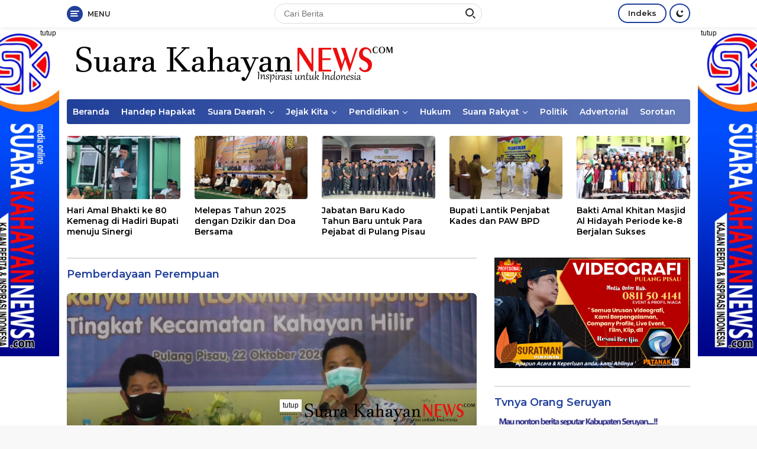

--- FILE ---
content_type: text/html; charset=UTF-8
request_url: https://www.suarakahayannews.com/topic/pemberdayaan-perempuan/
body_size: 17074
content:
<!doctype html><html lang="id" itemscope itemtype="https://schema.org/WebSite"><head><meta charset="UTF-8"><meta name="viewport" content="width=device-width, initial-scale=1"><link rel="profile" href="https://gmpg.org/xfn/11"><link media="all" href="https://www.suarakahayannews.com/wp-content/cache/autoptimize/css/autoptimize_96c895bffa73db22261ddbeea3b272af.css" rel="stylesheet"><title>Pemberdayaan Perempuan &#8211; Suarakahayannews.com</title>  <script type="text/template" id="pvc-stats-view-template"><i class="pvc-stats-icon medium" aria-hidden="true"><svg aria-hidden="true" focusable="false" data-prefix="far" data-icon="chart-bar" role="img" xmlns="http://www.w3.org/2000/svg" viewBox="0 0 512 512" class="svg-inline--fa fa-chart-bar fa-w-16 fa-2x"><path fill="currentColor" d="M396.8 352h22.4c6.4 0 12.8-6.4 12.8-12.8V108.8c0-6.4-6.4-12.8-12.8-12.8h-22.4c-6.4 0-12.8 6.4-12.8 12.8v230.4c0 6.4 6.4 12.8 12.8 12.8zm-192 0h22.4c6.4 0 12.8-6.4 12.8-12.8V140.8c0-6.4-6.4-12.8-12.8-12.8h-22.4c-6.4 0-12.8 6.4-12.8 12.8v198.4c0 6.4 6.4 12.8 12.8 12.8zm96 0h22.4c6.4 0 12.8-6.4 12.8-12.8V204.8c0-6.4-6.4-12.8-12.8-12.8h-22.4c-6.4 0-12.8 6.4-12.8 12.8v134.4c0 6.4 6.4 12.8 12.8 12.8zM496 400H48V80c0-8.84-7.16-16-16-16H16C7.16 64 0 71.16 0 80v336c0 17.67 14.33 32 32 32h464c8.84 0 16-7.16 16-16v-16c0-8.84-7.16-16-16-16zm-387.2-48h22.4c6.4 0 12.8-6.4 12.8-12.8v-70.4c0-6.4-6.4-12.8-12.8-12.8h-22.4c-6.4 0-12.8 6.4-12.8 12.8v70.4c0 6.4 6.4 12.8 12.8 12.8z" class=""></path></svg></i>
	 <%= total_view %> kali dilihat	<% if ( today_view > 0 ) { %>
		<span class="views_today">,  <%= today_view %> kali dilihat hari ini</span>
	<% } %>
	</span></script> <meta name='robots' content='max-image-preview:large' /><link rel='dns-prefetch' href='//www.googletagmanager.com' /><link rel='dns-prefetch' href='//stats.wp.com' /><link rel='dns-prefetch' href='//fonts.googleapis.com' /><link rel='dns-prefetch' href='//pagead2.googlesyndication.com' /><link rel='preconnect' href='//c0.wp.com' /><link rel="alternate" type="application/rss+xml" title="Suarakahayannews.com &raquo; Feed" href="https://www.suarakahayannews.com/feed/" /><link rel="alternate" type="application/rss+xml" title="Suarakahayannews.com &raquo; Umpan Komentar" href="https://www.suarakahayannews.com/comments/feed/" /><link rel="alternate" type="application/rss+xml" title="Umpan Suarakahayannews.com &raquo; Pemberdayaan Perempuan Topic" href="https://www.suarakahayannews.com/topic/pemberdayaan-perempuan/feed/" /><link rel='stylesheet' id='dashicons-css' href='https://www.suarakahayannews.com/wp-includes/css/dashicons.min.css?ver=6.9' media='all' /><link crossorigin="anonymous" rel='stylesheet' id='wpberita-fonts-css' href='https://fonts.googleapis.com/css?family=Montserrat%3A600%2C600italic%2C700%7COpen+Sans%3A400%2Citalic%2C600&#038;subset=latin&#038;display=swap&#038;ver=1.0.7' media='all' /><link rel='stylesheet' id='a3pvc-css' href='//www.suarakahayannews.com/wp-content/uploads/sass/pvc.min.css?ver=1761472151' media='all' /> <script src="https://www.suarakahayannews.com/wp-includes/js/jquery/jquery.min.js?ver=3.7.1" id="jquery-core-js"></script> <script src="https://www.suarakahayannews.com/wp-includes/js/jquery/jquery-migrate.min.js?ver=3.4.1" id="jquery-migrate-js"></script> <script src="https://www.suarakahayannews.com/wp-includes/js/underscore.min.js?ver=1.13.7" id="underscore-js"></script> <script src="https://www.suarakahayannews.com/wp-includes/js/backbone.min.js?ver=1.6.0" id="backbone-js"></script> <script id="a3-pvc-backbone-js-extra">var pvc_vars = {"rest_api_url":"https://www.suarakahayannews.com/wp-json/pvc/v1","ajax_url":"https://www.suarakahayannews.com/wp-admin/admin-ajax.php","security":"932c334a7b","ajax_load_type":"rest_api"};
//# sourceURL=a3-pvc-backbone-js-extra</script> <script src="https://www.suarakahayannews.com/wp-content/plugins/page-views-count/assets/js/pvc.backbone.min.js?ver=2.8.7" id="a3-pvc-backbone-js"></script> 
 <script src="https://www.googletagmanager.com/gtag/js?id=G-8R0L25L60Y" id="google_gtagjs-js" async></script> <script id="google_gtagjs-js-after">window.dataLayer = window.dataLayer || [];function gtag(){dataLayer.push(arguments);}
gtag("set","linker",{"domains":["www.suarakahayannews.com"]});
gtag("js", new Date());
gtag("set", "developer_id.dZTNiMT", true);
gtag("config", "G-8R0L25L60Y");
//# sourceURL=google_gtagjs-js-after</script> <meta property="og:image" content="https://www.suarakahayannews.com/wp-content/uploads/2021/11/kop-bulat.jpg"><meta property="og:type" content="website"><meta property="og:locale" content="id"><meta property="og:site_name" content="Suarakahayannews.com"><meta property="og:url" content="https://www.suarakahayannews.com/topic/pemberdayaan-perempuan/"><meta property="og:title" content="Pemberdayaan Perempuan &#8211; Suarakahayannews.com"><meta property="twitter:partner" content="ogwp"><meta property="twitter:title" content="Pemberdayaan Perempuan &#8211; Suarakahayannews.com"><meta property="twitter:url" content="https://www.suarakahayannews.com/topic/pemberdayaan-perempuan/"><meta itemprop="image" content="https://www.suarakahayannews.com/wp-content/uploads/2021/11/kop-bulat.jpg"><meta itemprop="name" content="Pemberdayaan Perempuan &#8211; Suarakahayannews.com"><link rel="https://api.w.org/" href="https://www.suarakahayannews.com/wp-json/" /><link rel="alternate" title="JSON" type="application/json" href="https://www.suarakahayannews.com/wp-json/wp/v2/newstopic/503" /><link rel="EditURI" type="application/rsd+xml" title="RSD" href="https://www.suarakahayannews.com/xmlrpc.php?rsd" /><meta name="generator" content="WordPress 6.9" /><meta name="generator" content="Site Kit by Google 1.168.0" /><script id="wpcp_disable_selection" type="text/javascript">var image_save_msg='You are not allowed to save images!';
	var no_menu_msg='Context Menu disabled!';
	var smessage = "Content is protected !!";

function disableEnterKey(e)
{
	var elemtype = e.target.tagName;
	
	elemtype = elemtype.toUpperCase();
	
	if (elemtype == "TEXT" || elemtype == "TEXTAREA" || elemtype == "INPUT" || elemtype == "PASSWORD" || elemtype == "SELECT" || elemtype == "OPTION" || elemtype == "EMBED")
	{
		elemtype = 'TEXT';
	}
	
	if (e.ctrlKey){
     var key;
     if(window.event)
          key = window.event.keyCode;     //IE
     else
          key = e.which;     //firefox (97)
    //if (key != 17) alert(key);
     if (elemtype!= 'TEXT' && (key == 97 || key == 65 || key == 67 || key == 99 || key == 88 || key == 120 || key == 26 || key == 85  || key == 86 || key == 83 || key == 43 || key == 73))
     {
		if(wccp_free_iscontenteditable(e)) return true;
		show_wpcp_message('You are not allowed to copy content or view source');
		return false;
     }else
     	return true;
     }
}


/*For contenteditable tags*/
function wccp_free_iscontenteditable(e)
{
	var e = e || window.event; // also there is no e.target property in IE. instead IE uses window.event.srcElement
  	
	var target = e.target || e.srcElement;

	var elemtype = e.target.nodeName;
	
	elemtype = elemtype.toUpperCase();
	
	var iscontenteditable = "false";
		
	if(typeof target.getAttribute!="undefined" ) iscontenteditable = target.getAttribute("contenteditable"); // Return true or false as string
	
	var iscontenteditable2 = false;
	
	if(typeof target.isContentEditable!="undefined" ) iscontenteditable2 = target.isContentEditable; // Return true or false as boolean

	if(target.parentElement.isContentEditable) iscontenteditable2 = true;
	
	if (iscontenteditable == "true" || iscontenteditable2 == true)
	{
		if(typeof target.style!="undefined" ) target.style.cursor = "text";
		
		return true;
	}
}

////////////////////////////////////
function disable_copy(e)
{	
	var e = e || window.event; // also there is no e.target property in IE. instead IE uses window.event.srcElement
	
	var elemtype = e.target.tagName;
	
	elemtype = elemtype.toUpperCase();
	
	if (elemtype == "TEXT" || elemtype == "TEXTAREA" || elemtype == "INPUT" || elemtype == "PASSWORD" || elemtype == "SELECT" || elemtype == "OPTION" || elemtype == "EMBED")
	{
		elemtype = 'TEXT';
	}
	
	if(wccp_free_iscontenteditable(e)) return true;
	
	var isSafari = /Safari/.test(navigator.userAgent) && /Apple Computer/.test(navigator.vendor);
	
	var checker_IMG = '';
	if (elemtype == "IMG" && checker_IMG == 'checked' && e.detail >= 2) {show_wpcp_message(alertMsg_IMG);return false;}
	if (elemtype != "TEXT")
	{
		if (smessage !== "" && e.detail == 2)
			show_wpcp_message(smessage);
		
		if (isSafari)
			return true;
		else
			return false;
	}	
}

//////////////////////////////////////////
function disable_copy_ie()
{
	var e = e || window.event;
	var elemtype = window.event.srcElement.nodeName;
	elemtype = elemtype.toUpperCase();
	if(wccp_free_iscontenteditable(e)) return true;
	if (elemtype == "IMG") {show_wpcp_message(alertMsg_IMG);return false;}
	if (elemtype != "TEXT" && elemtype != "TEXTAREA" && elemtype != "INPUT" && elemtype != "PASSWORD" && elemtype != "SELECT" && elemtype != "OPTION" && elemtype != "EMBED")
	{
		return false;
	}
}	
function reEnable()
{
	return true;
}
document.onkeydown = disableEnterKey;
document.onselectstart = disable_copy_ie;
if(navigator.userAgent.indexOf('MSIE')==-1)
{
	document.onmousedown = disable_copy;
	document.onclick = reEnable;
}
function disableSelection(target)
{
    //For IE This code will work
    if (typeof target.onselectstart!="undefined")
    target.onselectstart = disable_copy_ie;
    
    //For Firefox This code will work
    else if (typeof target.style.MozUserSelect!="undefined")
    {target.style.MozUserSelect="none";}
    
    //All other  (ie: Opera) This code will work
    else
    target.onmousedown=function(){return false}
    target.style.cursor = "default";
}
//Calling the JS function directly just after body load
window.onload = function(){disableSelection(document.body);};

//////////////////special for safari Start////////////////
var onlongtouch;
var timer;
var touchduration = 1000; //length of time we want the user to touch before we do something

var elemtype = "";
function touchstart(e) {
	var e = e || window.event;
  // also there is no e.target property in IE.
  // instead IE uses window.event.srcElement
  	var target = e.target || e.srcElement;
	
	elemtype = window.event.srcElement.nodeName;
	
	elemtype = elemtype.toUpperCase();
	
	if(!wccp_pro_is_passive()) e.preventDefault();
	if (!timer) {
		timer = setTimeout(onlongtouch, touchduration);
	}
}

function touchend() {
    //stops short touches from firing the event
    if (timer) {
        clearTimeout(timer);
        timer = null;
    }
	onlongtouch();
}

onlongtouch = function(e) { //this will clear the current selection if anything selected
	
	if (elemtype != "TEXT" && elemtype != "TEXTAREA" && elemtype != "INPUT" && elemtype != "PASSWORD" && elemtype != "SELECT" && elemtype != "EMBED" && elemtype != "OPTION")	
	{
		if (window.getSelection) {
			if (window.getSelection().empty) {  // Chrome
			window.getSelection().empty();
			} else if (window.getSelection().removeAllRanges) {  // Firefox
			window.getSelection().removeAllRanges();
			}
		} else if (document.selection) {  // IE?
			document.selection.empty();
		}
		return false;
	}
};

document.addEventListener("DOMContentLoaded", function(event) { 
    window.addEventListener("touchstart", touchstart, false);
    window.addEventListener("touchend", touchend, false);
});

function wccp_pro_is_passive() {

  var cold = false,
  hike = function() {};

  try {
	  const object1 = {};
  var aid = Object.defineProperty(object1, 'passive', {
  get() {cold = true}
  });
  window.addEventListener('test', hike, aid);
  window.removeEventListener('test', hike, aid);
  } catch (e) {}

  return cold;
}
/*special for safari End*/</script> <script id="wpcp_disable_Right_Click" type="text/javascript">document.ondragstart = function() { return false;}
	function nocontext(e) {
	   return false;
	}
	document.oncontextmenu = nocontext;</script> <script id="wpcp_css_disable_selection" type="text/javascript">var e = document.getElementsByTagName('body')[0];
if(e)
{
	e.setAttribute('unselectable',"on");
}</script> <meta name="google-adsense-platform-account" content="ca-host-pub-2644536267352236"><meta name="google-adsense-platform-domain" content="sitekit.withgoogle.com"><link rel="amphtml" href="https://www.suarakahayannews.com/topic/pemberdayaan-perempuan/?amp=1">  <script async src="https://pagead2.googlesyndication.com/pagead/js/adsbygoogle.js?client=ca-pub-4933966796942980&amp;host=ca-host-pub-2644536267352236" crossorigin="anonymous"></script> <link rel="icon" href="https://www.suarakahayannews.com/wp-content/uploads/2021/11/kop-bulat-100x75.jpg" sizes="32x32" /><link rel="icon" href="https://www.suarakahayannews.com/wp-content/uploads/2021/11/kop-bulat.jpg" sizes="192x192" /><link rel="apple-touch-icon" href="https://www.suarakahayannews.com/wp-content/uploads/2021/11/kop-bulat.jpg" /><meta name="msapplication-TileImage" content="https://www.suarakahayannews.com/wp-content/uploads/2021/11/kop-bulat.jpg" /></head><body data-rsssl=1 class="archive tax-newstopic term-pemberdayaan-perempuan term-503 wp-custom-logo wp-embed-responsive wp-theme-wpberita unselectable idtheme kentooz hfeed"> <a class="skip-link screen-reader-text" href="#primary">Langsung ke konten</a><div id="topnavwrap" class="gmr-topnavwrap clearfix"><div class="container"><div class="list-table"><div class="table-row"><div class="table-cell gmr-table-date"> <a id="gmr-responsive-menu" title="Menu" href="#menus" rel="nofollow"><div class="ktz-i-wrap"><span class="ktz-i"></span><span class="ktz-i"></span><span class="ktz-i"></span></div><div id="textmenu-id" class="gmr-textmenu heading-text">Menu</div></a><div class="gmr-logo-mobile"><a class="custom-logo-link" href="https://www.suarakahayannews.com" title="Suarakahayannews.com" rel="home"><noscript><img class="custom-logo" src="https://www.suarakahayannews.com/wp-content/uploads/2021/11/Kop-web-Suara-Kahayan.png" width="561" height="82" alt="Suarakahayannews.com" loading="lazy" /></noscript><img class="lazyload custom-logo" src='data:image/svg+xml,%3Csvg%20xmlns=%22http://www.w3.org/2000/svg%22%20viewBox=%220%200%20561%2082%22%3E%3C/svg%3E' data-src="https://www.suarakahayannews.com/wp-content/uploads/2021/11/Kop-web-Suara-Kahayan.png" width="561" height="82" alt="Suarakahayannews.com" loading="lazy" /></a></div></div><div class="table-cell gmr-table-search"><form method="get" class="gmr-searchform searchform" action="https://www.suarakahayannews.com/"> <input type="text" name="s" id="s" placeholder="Cari Berita" /> <input type="hidden" name="post_type" value="post" /> <button type="submit" class="gmr-search-submit gmr-search-icon"><div class="ktz-is-wrap"><span class="ktz-is"></span><span class="ktz-is"></span></div></button></form></div><div class="table-cell gmr-menuright"><div class="pull-right"><a href="https://www.suarakahayannews.com/indeks/" class="topnav-button nomobile heading-text" title="Indeks">Indeks</a><a class="darkmode-button topnav-button" title="Mode Gelap" href="#" rel="nofollow"><svg xmlns="http://www.w3.org/2000/svg" xmlns:xlink="http://www.w3.org/1999/xlink" aria-hidden="true" focusable="false" width="0.95em" height="1em" style="vertical-align: -0.125em;-ms-transform: rotate(360deg); -webkit-transform: rotate(360deg); transform: rotate(360deg);" preserveAspectRatio="xMidYMid meet" viewBox="0 0 16 17"><g fill="#888888" fill-rule="evenodd"><path d="M10.705 13.274A6.888 6.888 0 0 1 6.334 1.065C2.748 1.892.072 5.099.072 8.936a8.084 8.084 0 0 0 8.084 8.085c3.838 0 7.043-2.676 7.871-6.263a6.868 6.868 0 0 1-5.322 2.516z"/><path d="M12.719 1.021l1.025 2.203l2.293.352l-1.658 1.715l.391 2.42l-2.051-1.143l-2.051 1.143l.391-2.42l-1.661-1.715l2.294-.352l1.027-2.203z"/></g></svg></a><div class="gmr-search-btn"> <a id="search-menu-button" class="topnav-button gmr-search-icon" href="#" rel="nofollow"><div class="ktz-is-wrap"><span class="ktz-is"></span><span class="ktz-is"></span></div></a><div id="search-dropdown-container" class="search-dropdown search"><form method="get" class="gmr-searchform searchform" action="https://www.suarakahayannews.com/"> <input type="text" name="s" id="s" placeholder="Cari Berita" /> <button type="submit" class="gmr-search-submit gmr-search-icon"><div class="ktz-is-wrap"><span class="ktz-is"></span><span class="ktz-is"></span></div></button></form></div></div></div></div></div></div></div></div><div id="page" class="site"><div class="gmr-floatbanner gmr-floatbanner-left"><div class="inner-floatleft"><button onclick="parentNode.remove()" title="tutup">tutup</button><noscript><img class="wp-image-9475 aligncenter" src="https://www.suarakahayannews.com/wp-content/uploads/2022/04/barner-1.jpeg" alt="" width="135" height="558" /></noscript><img class="lazyload wp-image-9475 aligncenter" src='data:image/svg+xml,%3Csvg%20xmlns=%22http://www.w3.org/2000/svg%22%20viewBox=%220%200%20135%20558%22%3E%3C/svg%3E' data-src="https://www.suarakahayannews.com/wp-content/uploads/2022/04/barner-1.jpeg" alt="" width="135" height="558" /></div></div><div class="gmr-floatbanner gmr-floatbanner-right"><div class="inner-floatright"><button onclick="parentNode.remove()" title="tutup">tutup</button><noscript><img class="wp-image-9475 aligncenter" src="https://www.suarakahayannews.com/wp-content/uploads/2022/04/barner-1.jpeg" alt="" width="135" height="558" /></noscript><img class="lazyload wp-image-9475 aligncenter" src='data:image/svg+xml,%3Csvg%20xmlns=%22http://www.w3.org/2000/svg%22%20viewBox=%220%200%20135%20558%22%3E%3C/svg%3E' data-src="https://www.suarakahayannews.com/wp-content/uploads/2022/04/barner-1.jpeg" alt="" width="135" height="558" /></div></div><header id="masthead" class="site-header"><div class="container"><div class="site-branding"><div class="gmr-logo"><a class="custom-logo-link" href="https://www.suarakahayannews.com" title="Suarakahayannews.com" rel="home"><noscript><img class="custom-logo" src="https://www.suarakahayannews.com/wp-content/uploads/2021/11/Kop-web-Suara-Kahayan.png" width="561" height="82" alt="Suarakahayannews.com" loading="lazy" /></noscript><img class="lazyload custom-logo" src='data:image/svg+xml,%3Csvg%20xmlns=%22http://www.w3.org/2000/svg%22%20viewBox=%220%200%20561%2082%22%3E%3C/svg%3E' data-src="https://www.suarakahayannews.com/wp-content/uploads/2021/11/Kop-web-Suara-Kahayan.png" width="561" height="82" alt="Suarakahayannews.com" loading="lazy" /></a></div></div></div></header><div id="main-nav-wrap" class="gmr-mainmenu-wrap"><div class="container"><nav id="main-nav" class="main-navigation gmr-mainmenu"><ul id="primary-menu" class="menu"><li id="menu-item-2095" class="menu-item menu-item-type-custom menu-item-object-custom menu-item-home menu-item-2095"><a href="https://www.suarakahayannews.com">Beranda</a></li><li id="menu-item-7069" class="menu-item menu-item-type-taxonomy menu-item-object-category menu-item-7069"><a href="https://www.suarakahayannews.com/category/handep-hapakat/">Handep Hapakat</a></li><li id="menu-item-2684" class="menu-item menu-item-type-taxonomy menu-item-object-category menu-item-has-children menu-item-2684"><a href="https://www.suarakahayannews.com/category/suara-daerah/">Suara Daerah</a><ul class="sub-menu"><li id="menu-item-11735" class="menu-item menu-item-type-taxonomy menu-item-object-category menu-item-11735"><a href="https://www.suarakahayannews.com/category/suara-daerah/provinsi-kalteng/">KALIMANTAN TENGAH</a></li><li id="menu-item-16993" class="menu-item menu-item-type-taxonomy menu-item-object-category menu-item-16993"><a href="https://www.suarakahayannews.com/category/suara-daerah/lintas-provinsi/">LINTAS DAERAH</a></li><li id="menu-item-18103" class="menu-item menu-item-type-taxonomy menu-item-object-category menu-item-18103"><a href="https://www.suarakahayannews.com/category/suara-daerah/">Suara SERUYAN</a></li></ul></li><li id="menu-item-2675" class="menu-item menu-item-type-taxonomy menu-item-object-category menu-item-has-children menu-item-2675"><a href="https://www.suarakahayannews.com/category/suara-kecamatan/">Jejak Kita</a><ul class="sub-menu"><li id="menu-item-2676" class="menu-item menu-item-type-taxonomy menu-item-object-category menu-item-2676"><a href="https://www.suarakahayannews.com/category/suara-kecamatan/banama-tingang/">Banama Tingang</a></li><li id="menu-item-2677" class="menu-item menu-item-type-taxonomy menu-item-object-category menu-item-2677"><a href="https://www.suarakahayannews.com/category/suara-kecamatan/jabiren-raya/">Jabiren Raya</a></li><li id="menu-item-2678" class="menu-item menu-item-type-taxonomy menu-item-object-category menu-item-2678"><a href="https://www.suarakahayannews.com/category/suara-kecamatan/kahayan-hilir/">Kahayan Hilir</a></li><li id="menu-item-2679" class="menu-item menu-item-type-taxonomy menu-item-object-category menu-item-2679"><a href="https://www.suarakahayannews.com/category/suara-kecamatan/kahayan-kuala/">Kahayan Kuala</a></li><li id="menu-item-2680" class="menu-item menu-item-type-taxonomy menu-item-object-category menu-item-2680"><a href="https://www.suarakahayannews.com/category/suara-kecamatan/kahayan-tengah/">Kahayan Tengah</a></li><li id="menu-item-2681" class="menu-item menu-item-type-taxonomy menu-item-object-category menu-item-2681"><a href="https://www.suarakahayannews.com/category/suara-kecamatan/maliku/">Maliku</a></li><li id="menu-item-2682" class="menu-item menu-item-type-taxonomy menu-item-object-category menu-item-2682"><a href="https://www.suarakahayannews.com/category/suara-kecamatan/pandih-batu/">Pandih Batu</a></li><li id="menu-item-2683" class="menu-item menu-item-type-taxonomy menu-item-object-category menu-item-2683"><a href="https://www.suarakahayannews.com/category/suara-kecamatan/sebangau-kuala/">Sebangau Kuala</a></li></ul></li><li id="menu-item-2685" class="menu-item menu-item-type-taxonomy menu-item-object-category menu-item-has-children menu-item-2685"><a href="https://www.suarakahayannews.com/category/pendidikan/">Pendidikan</a><ul class="sub-menu"><li id="menu-item-2688" class="menu-item menu-item-type-taxonomy menu-item-object-category menu-item-2688"><a href="https://www.suarakahayannews.com/category/pendidikan/sekolah-dasar/">Pendidikan Sekolah</a></li><li id="menu-item-2686" class="menu-item menu-item-type-taxonomy menu-item-object-category menu-item-2686"><a href="https://www.suarakahayannews.com/category/pendidikan/pendikan-agama/">Pendikan Agama</a></li><li id="menu-item-2691" class="menu-item menu-item-type-taxonomy menu-item-object-category menu-item-2691"><a href="https://www.suarakahayannews.com/category/pendidikan/usia-dini/">Usia Dini</a></li><li id="menu-item-2690" class="menu-item menu-item-type-taxonomy menu-item-object-category menu-item-2690"><a href="https://www.suarakahayannews.com/category/pendidikan/sltp/">SLTP</a></li><li id="menu-item-2689" class="menu-item menu-item-type-taxonomy menu-item-object-category menu-item-2689"><a href="https://www.suarakahayannews.com/category/pendidikan/slta/">SLTA</a></li><li id="menu-item-2687" class="menu-item menu-item-type-taxonomy menu-item-object-category menu-item-2687"><a href="https://www.suarakahayannews.com/category/pendidikan/perguruan-tinggi/">Perguruan Tinggi</a></li></ul></li><li id="menu-item-2692" class="menu-item menu-item-type-taxonomy menu-item-object-category menu-item-2692"><a href="https://www.suarakahayannews.com/category/derap-hukum/">Hukum</a></li><li id="menu-item-2693" class="menu-item menu-item-type-taxonomy menu-item-object-category menu-item-has-children menu-item-2693"><a href="https://www.suarakahayannews.com/category/politik/">Suara Rakyat</a><ul class="sub-menu"><li id="menu-item-16992" class="menu-item menu-item-type-taxonomy menu-item-object-category menu-item-16992"><a href="https://www.suarakahayannews.com/category/politik/dprd-pulang-pisau/">DPRD PULANG PISAU</a></li><li id="menu-item-7490" class="menu-item menu-item-type-taxonomy menu-item-object-category menu-item-7490"><a href="https://www.suarakahayannews.com/category/politik/dprd-seruyan-politik/">DPRD SERUYAN</a></li></ul></li><li id="menu-item-16984" class="menu-item menu-item-type-taxonomy menu-item-object-category menu-item-16984"><a href="https://www.suarakahayannews.com/category/politik/">Politik</a></li><li id="menu-item-7068" class="menu-item menu-item-type-taxonomy menu-item-object-category menu-item-7068"><a href="https://www.suarakahayannews.com/category/advetorial/">Advertorial</a></li><li id="menu-item-2694" class="menu-item menu-item-type-taxonomy menu-item-object-category menu-item-2694"><a href="https://www.suarakahayannews.com/category/serba-serbi/">Sorotan</a></li></ul></nav></div></div><div id="content" class="gmr-content"><div class="container"><div class="row"><div class="col-md-12"><div class="modulehome-wrap"><div id="moduleslide" class="wpberita-list-slider wpberita-moduleslide clearfix"><div class="gmr-slider-content"><div class="list-slider module-home"> <a class="post-thumbnail" href="https://www.suarakahayannews.com/hari-amal-bhakti-ke-80-kemenag-dihadiri-bupati-menuju-sinergi/" title="Hari Amal Bhakti ke 80 Kemenag di Hadiri Bupati menuju Sinergi" aria-hidden="true" tabindex="-1"> <noscript><img width="250" height="140" src="https://www.suarakahayannews.com/wp-content/uploads/2026/01/WhatsApp-Image-2026-01-03-at-11.15.12-250x140.jpeg" class="attachment-medium-new size-medium-new wp-post-image" alt="Hari Amal Bhakti ke 80 Kemenag di Hadiri Bupati menuju Sinergi" decoding="async" srcset="https://www.suarakahayannews.com/wp-content/uploads/2026/01/WhatsApp-Image-2026-01-03-at-11.15.12-250x140.jpeg 250w, https://www.suarakahayannews.com/wp-content/uploads/2026/01/WhatsApp-Image-2026-01-03-at-11.15.12-400x225.jpeg 400w, https://www.suarakahayannews.com/wp-content/uploads/2026/01/WhatsApp-Image-2026-01-03-at-11.15.12-768x426.jpeg 768w, https://www.suarakahayannews.com/wp-content/uploads/2026/01/WhatsApp-Image-2026-01-03-at-11.15.12.jpeg 1064w" sizes="(max-width: 250px) 100vw, 250px" /></noscript><img width="250" height="140" src='data:image/svg+xml,%3Csvg%20xmlns=%22http://www.w3.org/2000/svg%22%20viewBox=%220%200%20250%20140%22%3E%3C/svg%3E' data-src="https://www.suarakahayannews.com/wp-content/uploads/2026/01/WhatsApp-Image-2026-01-03-at-11.15.12-250x140.jpeg" class="lazyload attachment-medium-new size-medium-new wp-post-image" alt="Hari Amal Bhakti ke 80 Kemenag di Hadiri Bupati menuju Sinergi" decoding="async" data-srcset="https://www.suarakahayannews.com/wp-content/uploads/2026/01/WhatsApp-Image-2026-01-03-at-11.15.12-250x140.jpeg 250w, https://www.suarakahayannews.com/wp-content/uploads/2026/01/WhatsApp-Image-2026-01-03-at-11.15.12-400x225.jpeg 400w, https://www.suarakahayannews.com/wp-content/uploads/2026/01/WhatsApp-Image-2026-01-03-at-11.15.12-768x426.jpeg 768w, https://www.suarakahayannews.com/wp-content/uploads/2026/01/WhatsApp-Image-2026-01-03-at-11.15.12.jpeg 1064w" data-sizes="(max-width: 250px) 100vw, 250px" /> </a><div class="list-gallery-title"> <a class="recent-title heading-text" href="https://www.suarakahayannews.com/hari-amal-bhakti-ke-80-kemenag-dihadiri-bupati-menuju-sinergi/" title="Hari Amal Bhakti ke 80 Kemenag di Hadiri Bupati menuju Sinergi" rel="bookmark">Hari Amal Bhakti ke 80 Kemenag di Hadiri Bupati menuju Sinergi</a></div></div></div><div class="gmr-slider-content"><div class="list-slider module-home"> <a class="post-thumbnail" href="https://www.suarakahayannews.com/melepas-tahun-2025-dengan-dzikir-dan-doa-bersama/" title="Melepas Tahun 2025 dengan Dzikir dan Doa Bersama" aria-hidden="true" tabindex="-1"> <noscript><img width="250" height="140" src="https://www.suarakahayannews.com/wp-content/uploads/2026/01/WhatsApp-Image-2026-01-03-at-11.08.09-250x140.jpeg" class="attachment-medium-new size-medium-new wp-post-image" alt="Melepas Tahun 2025 dengan Dzikir dan Doa Bersama" decoding="async" srcset="https://www.suarakahayannews.com/wp-content/uploads/2026/01/WhatsApp-Image-2026-01-03-at-11.08.09-250x140.jpeg 250w, https://www.suarakahayannews.com/wp-content/uploads/2026/01/WhatsApp-Image-2026-01-03-at-11.08.09-400x225.jpeg 400w, https://www.suarakahayannews.com/wp-content/uploads/2026/01/WhatsApp-Image-2026-01-03-at-11.08.09-768x432.jpeg 768w, https://www.suarakahayannews.com/wp-content/uploads/2026/01/WhatsApp-Image-2026-01-03-at-11.08.09-1536x864.jpeg 1536w, https://www.suarakahayannews.com/wp-content/uploads/2026/01/WhatsApp-Image-2026-01-03-at-11.08.09.jpeg 1600w" sizes="(max-width: 250px) 100vw, 250px" /></noscript><img width="250" height="140" src='data:image/svg+xml,%3Csvg%20xmlns=%22http://www.w3.org/2000/svg%22%20viewBox=%220%200%20250%20140%22%3E%3C/svg%3E' data-src="https://www.suarakahayannews.com/wp-content/uploads/2026/01/WhatsApp-Image-2026-01-03-at-11.08.09-250x140.jpeg" class="lazyload attachment-medium-new size-medium-new wp-post-image" alt="Melepas Tahun 2025 dengan Dzikir dan Doa Bersama" decoding="async" data-srcset="https://www.suarakahayannews.com/wp-content/uploads/2026/01/WhatsApp-Image-2026-01-03-at-11.08.09-250x140.jpeg 250w, https://www.suarakahayannews.com/wp-content/uploads/2026/01/WhatsApp-Image-2026-01-03-at-11.08.09-400x225.jpeg 400w, https://www.suarakahayannews.com/wp-content/uploads/2026/01/WhatsApp-Image-2026-01-03-at-11.08.09-768x432.jpeg 768w, https://www.suarakahayannews.com/wp-content/uploads/2026/01/WhatsApp-Image-2026-01-03-at-11.08.09-1536x864.jpeg 1536w, https://www.suarakahayannews.com/wp-content/uploads/2026/01/WhatsApp-Image-2026-01-03-at-11.08.09.jpeg 1600w" data-sizes="(max-width: 250px) 100vw, 250px" /> </a><div class="list-gallery-title"> <a class="recent-title heading-text" href="https://www.suarakahayannews.com/melepas-tahun-2025-dengan-dzikir-dan-doa-bersama/" title="Melepas Tahun 2025 dengan Dzikir dan Doa Bersama" rel="bookmark">Melepas Tahun 2025 dengan Dzikir dan Doa Bersama</a></div></div></div><div class="gmr-slider-content"><div class="list-slider module-home"> <a class="post-thumbnail" href="https://www.suarakahayannews.com/jabatan-baru-kado-tahun-baru-untuk-para-pejabat-di-pulang-pisau/" title="Jabatan Baru Kado Tahun Baru untuk Para Pejabat di Pulang Pisau" aria-hidden="true" tabindex="-1"> <noscript><img width="250" height="140" src="https://www.suarakahayannews.com/wp-content/uploads/2026/01/WhatsApp-Image-2026-01-03-at-10.55.15-250x140.jpeg" class="attachment-medium-new size-medium-new wp-post-image" alt="Jabatan Baru Kado Tahun Baru untuk Para Pejabat di Pulang Pisau" decoding="async" srcset="https://www.suarakahayannews.com/wp-content/uploads/2026/01/WhatsApp-Image-2026-01-03-at-10.55.15-250x140.jpeg 250w, https://www.suarakahayannews.com/wp-content/uploads/2026/01/WhatsApp-Image-2026-01-03-at-10.55.15-400x225.jpeg 400w, https://www.suarakahayannews.com/wp-content/uploads/2026/01/WhatsApp-Image-2026-01-03-at-10.55.15-768x432.jpeg 768w, https://www.suarakahayannews.com/wp-content/uploads/2026/01/WhatsApp-Image-2026-01-03-at-10.55.15-1536x864.jpeg 1536w, https://www.suarakahayannews.com/wp-content/uploads/2026/01/WhatsApp-Image-2026-01-03-at-10.55.15.jpeg 1600w" sizes="(max-width: 250px) 100vw, 250px" /></noscript><img width="250" height="140" src='data:image/svg+xml,%3Csvg%20xmlns=%22http://www.w3.org/2000/svg%22%20viewBox=%220%200%20250%20140%22%3E%3C/svg%3E' data-src="https://www.suarakahayannews.com/wp-content/uploads/2026/01/WhatsApp-Image-2026-01-03-at-10.55.15-250x140.jpeg" class="lazyload attachment-medium-new size-medium-new wp-post-image" alt="Jabatan Baru Kado Tahun Baru untuk Para Pejabat di Pulang Pisau" decoding="async" data-srcset="https://www.suarakahayannews.com/wp-content/uploads/2026/01/WhatsApp-Image-2026-01-03-at-10.55.15-250x140.jpeg 250w, https://www.suarakahayannews.com/wp-content/uploads/2026/01/WhatsApp-Image-2026-01-03-at-10.55.15-400x225.jpeg 400w, https://www.suarakahayannews.com/wp-content/uploads/2026/01/WhatsApp-Image-2026-01-03-at-10.55.15-768x432.jpeg 768w, https://www.suarakahayannews.com/wp-content/uploads/2026/01/WhatsApp-Image-2026-01-03-at-10.55.15-1536x864.jpeg 1536w, https://www.suarakahayannews.com/wp-content/uploads/2026/01/WhatsApp-Image-2026-01-03-at-10.55.15.jpeg 1600w" data-sizes="(max-width: 250px) 100vw, 250px" /> </a><div class="list-gallery-title"> <a class="recent-title heading-text" href="https://www.suarakahayannews.com/jabatan-baru-kado-tahun-baru-untuk-para-pejabat-di-pulang-pisau/" title="Jabatan Baru Kado Tahun Baru untuk Para Pejabat di Pulang Pisau" rel="bookmark">Jabatan Baru Kado Tahun Baru untuk Para Pejabat di Pulang Pisau</a></div></div></div><div class="gmr-slider-content"><div class="list-slider module-home"> <a class="post-thumbnail" href="https://www.suarakahayannews.com/bupati-lantik-penjabat-kades-dan-paw-bpd/" title="Bupati Lantik Penjabat Kades dan PAW BPD" aria-hidden="true" tabindex="-1"> <noscript><img width="250" height="140" src="https://www.suarakahayannews.com/wp-content/uploads/2025/12/WhatsApp-Image-2025-12-31-at-12.37.42-250x140.jpeg" class="attachment-medium-new size-medium-new wp-post-image" alt="Bupati Lantik Penjabat Kades dan PAW BPD" decoding="async" srcset="https://www.suarakahayannews.com/wp-content/uploads/2025/12/WhatsApp-Image-2025-12-31-at-12.37.42-250x140.jpeg 250w, https://www.suarakahayannews.com/wp-content/uploads/2025/12/WhatsApp-Image-2025-12-31-at-12.37.42-400x225.jpeg 400w, https://www.suarakahayannews.com/wp-content/uploads/2025/12/WhatsApp-Image-2025-12-31-at-12.37.42-768x432.jpeg 768w, https://www.suarakahayannews.com/wp-content/uploads/2025/12/WhatsApp-Image-2025-12-31-at-12.37.42-1536x864.jpeg 1536w, https://www.suarakahayannews.com/wp-content/uploads/2025/12/WhatsApp-Image-2025-12-31-at-12.37.42.jpeg 1600w" sizes="(max-width: 250px) 100vw, 250px" /></noscript><img width="250" height="140" src='data:image/svg+xml,%3Csvg%20xmlns=%22http://www.w3.org/2000/svg%22%20viewBox=%220%200%20250%20140%22%3E%3C/svg%3E' data-src="https://www.suarakahayannews.com/wp-content/uploads/2025/12/WhatsApp-Image-2025-12-31-at-12.37.42-250x140.jpeg" class="lazyload attachment-medium-new size-medium-new wp-post-image" alt="Bupati Lantik Penjabat Kades dan PAW BPD" decoding="async" data-srcset="https://www.suarakahayannews.com/wp-content/uploads/2025/12/WhatsApp-Image-2025-12-31-at-12.37.42-250x140.jpeg 250w, https://www.suarakahayannews.com/wp-content/uploads/2025/12/WhatsApp-Image-2025-12-31-at-12.37.42-400x225.jpeg 400w, https://www.suarakahayannews.com/wp-content/uploads/2025/12/WhatsApp-Image-2025-12-31-at-12.37.42-768x432.jpeg 768w, https://www.suarakahayannews.com/wp-content/uploads/2025/12/WhatsApp-Image-2025-12-31-at-12.37.42-1536x864.jpeg 1536w, https://www.suarakahayannews.com/wp-content/uploads/2025/12/WhatsApp-Image-2025-12-31-at-12.37.42.jpeg 1600w" data-sizes="(max-width: 250px) 100vw, 250px" /> </a><div class="list-gallery-title"> <a class="recent-title heading-text" href="https://www.suarakahayannews.com/bupati-lantik-penjabat-kades-dan-paw-bpd/" title="Bupati Lantik Penjabat Kades dan PAW BPD" rel="bookmark">Bupati Lantik Penjabat Kades dan PAW BPD</a></div></div></div><div class="gmr-slider-content"><div class="list-slider module-home"> <a class="post-thumbnail" href="https://www.suarakahayannews.com/bakti-amal-khitan-masjid-al-hidayah-periode-ke-8-berjalan-sukses/" title="Bakti Amal Khitan Masjid Al Hidayah Periode ke-8 Berjalan Sukses" aria-hidden="true" tabindex="-1"> <noscript><img width="250" height="140" src="https://www.suarakahayannews.com/wp-content/uploads/2025/12/28_Bakti-Amal-Khitan-Masjid-Al-Hidayah-Periode-ke-8-Berjalan-Sukses-250x140.jpg" class="attachment-medium-new size-medium-new wp-post-image" alt="Bakti Amal Khitan Masjid Al Hidayah Periode ke-8 Berjalan Sukses" decoding="async" srcset="https://www.suarakahayannews.com/wp-content/uploads/2025/12/28_Bakti-Amal-Khitan-Masjid-Al-Hidayah-Periode-ke-8-Berjalan-Sukses-250x140.jpg 250w, https://www.suarakahayannews.com/wp-content/uploads/2025/12/28_Bakti-Amal-Khitan-Masjid-Al-Hidayah-Periode-ke-8-Berjalan-Sukses-400x225.jpg 400w" sizes="(max-width: 250px) 100vw, 250px" /></noscript><img width="250" height="140" src='data:image/svg+xml,%3Csvg%20xmlns=%22http://www.w3.org/2000/svg%22%20viewBox=%220%200%20250%20140%22%3E%3C/svg%3E' data-src="https://www.suarakahayannews.com/wp-content/uploads/2025/12/28_Bakti-Amal-Khitan-Masjid-Al-Hidayah-Periode-ke-8-Berjalan-Sukses-250x140.jpg" class="lazyload attachment-medium-new size-medium-new wp-post-image" alt="Bakti Amal Khitan Masjid Al Hidayah Periode ke-8 Berjalan Sukses" decoding="async" data-srcset="https://www.suarakahayannews.com/wp-content/uploads/2025/12/28_Bakti-Amal-Khitan-Masjid-Al-Hidayah-Periode-ke-8-Berjalan-Sukses-250x140.jpg 250w, https://www.suarakahayannews.com/wp-content/uploads/2025/12/28_Bakti-Amal-Khitan-Masjid-Al-Hidayah-Periode-ke-8-Berjalan-Sukses-400x225.jpg 400w" data-sizes="(max-width: 250px) 100vw, 250px" /> </a><div class="list-gallery-title"> <a class="recent-title heading-text" href="https://www.suarakahayannews.com/bakti-amal-khitan-masjid-al-hidayah-periode-ke-8-berjalan-sukses/" title="Bakti Amal Khitan Masjid Al Hidayah Periode ke-8 Berjalan Sukses" rel="bookmark">Bakti Amal Khitan Masjid Al Hidayah Periode ke-8 Berjalan Sukses</a></div></div></div></div></div></div><main id="primary" class="site-main col-md-8"><header class="page-header"><h1 class="page-title">Pemberdayaan Perempuan</h1></header><div class="gmr-bigheadline clearfix"><div class="gmr-big-headline"> <a class="post-thumbnail" href="https://www.suarakahayannews.com/dp3ap2kb-gelar-lokmin-kampung-kb-tingkat-kecamatan-kahayan-hilir/" title="DP3AP2KB Gelar Lokmin Kampung KB Tingkat Kecamatan Kahayan Hilir" aria-hidden="true" tabindex="-1"> <img width="1280" height="720" src="https://www.suarakahayannews.com/wp-content/uploads/2020/10/pp.png" class="attachment-verylarge size-verylarge wp-post-image" alt="" decoding="async" fetchpriority="high" srcset="https://www.suarakahayannews.com/wp-content/uploads/2020/10/pp.png 1280w, https://www.suarakahayannews.com/wp-content/uploads/2020/10/pp-400x225.png 400w, https://www.suarakahayannews.com/wp-content/uploads/2020/10/pp-768x432.png 768w, https://www.suarakahayannews.com/wp-content/uploads/2020/10/pp-250x140.png 250w" sizes="(max-width: 1280px) 100vw, 1280px" /> </a><div class="gmr-bigheadline-content"><div class="gmr-meta-topic heading-text"><a href="https://www.suarakahayannews.com/topic/pemberdayaan-perempuan/" rel="tag">Pemberdayaan Perempuan</a></div><h3 class="gmr-rp-biglink"> <a href="https://www.suarakahayannews.com/dp3ap2kb-gelar-lokmin-kampung-kb-tingkat-kecamatan-kahayan-hilir/" class="gmr-slide-titlelink" title="DP3AP2KB Gelar Lokmin Kampung KB Tingkat Kecamatan Kahayan Hilir">DP3AP2KB Gelar Lokmin Kampung KB Tingkat Kecamatan Kahayan Hilir</a></h3><div class="clearfix meta-content"><span class="cat-links-content"><a href="https://www.suarakahayannews.com/category/suara-kecamatan/kahayan-hilir/" rel="category tag">Kahayan Hilir</a></span> | <span class="posted-on"><time class="entry-date published" datetime="2020-10-23T06:46:56+07:00">23 Oktober 2020</time><time class="updated" datetime="2020-10-23T07:33:01+07:00">23 Oktober 2020</time></span></div></div></div><div class="headline-related-title heading-text">Berita Terkait</div><div class="wpberita-list-gallery"><div class="list-gallery"><a href="https://www.suarakahayannews.com/dp3ap2kb-pulpis-sosialisasikan-penghargaan-ape/" class="recent-title heading-text" title="DP3AP2KB Pulpis Sosialisasikan Penghargaan APE">DP3AP2KB Pulpis Sosialisasikan Penghargaan APE</a></div><div class="list-gallery"><a href="https://www.suarakahayannews.com/pemberdayaan-perempuan-gelar-rakor-forum-data-terpilih-genjer-anak/" class="recent-title heading-text" title="Pemberdayaan Perempuan Gelar Rakor Forum Data Terpilih Gender Anak">Pemberdayaan Perempuan Gelar Rakor Forum Data Terpilih Gender Anak</a></div></div></div><div id="infinite-container"><div class="inline-banner text-center"><noscript><img class="aligncenter wp-image-10336 size-full" src="https://www.suarakahayannews.com/wp-content/uploads/2022/07/1-SK.jpg" alt="" width="1341" height="199" /></noscript><img class="lazyload aligncenter wp-image-10336 size-full" src='data:image/svg+xml,%3Csvg%20xmlns=%22http://www.w3.org/2000/svg%22%20viewBox=%220%200%201341%20199%22%3E%3C/svg%3E' data-src="https://www.suarakahayannews.com/wp-content/uploads/2022/07/1-SK.jpg" alt="" width="1341" height="199" /></div></div><div class="text-center"><div class="page-load-status"><div class="loader-ellips infinite-scroll-request gmr-ajax-load-wrapper gmr-loader"><div class="gmr-ajax-wrap"><div class="gmr-ajax-loader"><div></div><div></div></div></div></div><p class="infinite-scroll-last">Tidak Ada Postingan Lagi.</p><p class="infinite-scroll-error">Tidak ada lagi halaman untuk dimuat.</p></div><p><button class="view-more-button heading-text">Selengkapnya</button></p></div></main><aside id="secondary" class="widget-area col-md-4 pos-sticky"><section id="custom_html-23" class="widget_text widget widget_custom_html"><div class="textwidget custom-html-widget"><noscript><img class="aligncenter size-full wp-image-16729" src="https://www.suarakahayannews.com/wp-content/uploads/2023/11/Videografi.gif" alt="" width="1920" height="1080" /></noscript><img class="lazyload aligncenter size-full wp-image-16729" src='data:image/svg+xml,%3Csvg%20xmlns=%22http://www.w3.org/2000/svg%22%20viewBox=%220%200%201920%201080%22%3E%3C/svg%3E' data-src="https://www.suarakahayannews.com/wp-content/uploads/2023/11/Videografi.gif" alt="" width="1920" height="1080" /></div></section><section id="media_image-30" class="widget widget_media_image"><h3 class="widget-title">Tvnya Orang Seruyan</h3><a href="https://www.youtube.com/@Produksi_BSTV/videos"><noscript><img width="1752" height="1063" src="https://www.suarakahayannews.com/wp-content/uploads/2023/03/LOGO-STV-d-SK.jpg" class="image wp-image-13454  attachment-full size-full" alt="" style="max-width: 100%; height: auto;" decoding="async" srcset="https://www.suarakahayannews.com/wp-content/uploads/2023/03/LOGO-STV-d-SK.jpg 1752w, https://www.suarakahayannews.com/wp-content/uploads/2023/03/LOGO-STV-d-SK-768x466.jpg 768w, https://www.suarakahayannews.com/wp-content/uploads/2023/03/LOGO-STV-d-SK-1536x932.jpg 1536w" sizes="(max-width: 1752px) 100vw, 1752px" /></noscript><img width="1752" height="1063" src='data:image/svg+xml,%3Csvg%20xmlns=%22http://www.w3.org/2000/svg%22%20viewBox=%220%200%201752%201063%22%3E%3C/svg%3E' data-src="https://www.suarakahayannews.com/wp-content/uploads/2023/03/LOGO-STV-d-SK.jpg" class="lazyload image wp-image-13454  attachment-full size-full" alt="" style="max-width: 100%; height: auto;" decoding="async" data-srcset="https://www.suarakahayannews.com/wp-content/uploads/2023/03/LOGO-STV-d-SK.jpg 1752w, https://www.suarakahayannews.com/wp-content/uploads/2023/03/LOGO-STV-d-SK-768x466.jpg 768w, https://www.suarakahayannews.com/wp-content/uploads/2023/03/LOGO-STV-d-SK-1536x932.jpg 1536w" data-sizes="(max-width: 1752px) 100vw, 1752px" /></a></section><section id="custom_html-22" class="widget_text widget widget_custom_html"><div class="textwidget custom-html-widget"><noscript><img class="aligncenter wp-image-10393 size-full" src="https://www.suarakahayannews.com/wp-content/uploads/2022/07/IKLAN-PATANAK.jpg" alt="" width="2015" height="1517" /></noscript><img class="lazyload aligncenter wp-image-10393 size-full" src='data:image/svg+xml,%3Csvg%20xmlns=%22http://www.w3.org/2000/svg%22%20viewBox=%220%200%202015%201517%22%3E%3C/svg%3E' data-src="https://www.suarakahayannews.com/wp-content/uploads/2022/07/IKLAN-PATANAK.jpg" alt="" width="2015" height="1517" /></div></section><section id="media_image-4" class="widget widget_media_image"><h3 class="widget-title">DPRD KABUPATEN SERUYAN</h3><a href="https://www.suarakahayannews.com/category/politik/dprd-seruyan-politik/"><noscript><img width="1600" height="933" src="https://www.suarakahayannews.com/wp-content/uploads/2024/10/464085296_1490063195035353_7574341103030945607_n.jpg" class="image wp-image-20222  attachment-full size-full" alt="" style="max-width: 100%; height: auto;" title="DPRD KABUPATEN SERUYAN" decoding="async" srcset="https://www.suarakahayannews.com/wp-content/uploads/2024/10/464085296_1490063195035353_7574341103030945607_n.jpg 1600w, https://www.suarakahayannews.com/wp-content/uploads/2024/10/464085296_1490063195035353_7574341103030945607_n-768x448.jpg 768w, https://www.suarakahayannews.com/wp-content/uploads/2024/10/464085296_1490063195035353_7574341103030945607_n-1536x896.jpg 1536w" sizes="(max-width: 1600px) 100vw, 1600px" /></noscript><img width="1600" height="933" src='data:image/svg+xml,%3Csvg%20xmlns=%22http://www.w3.org/2000/svg%22%20viewBox=%220%200%201600%20933%22%3E%3C/svg%3E' data-src="https://www.suarakahayannews.com/wp-content/uploads/2024/10/464085296_1490063195035353_7574341103030945607_n.jpg" class="lazyload image wp-image-20222  attachment-full size-full" alt="" style="max-width: 100%; height: auto;" title="DPRD KABUPATEN SERUYAN" decoding="async" data-srcset="https://www.suarakahayannews.com/wp-content/uploads/2024/10/464085296_1490063195035353_7574341103030945607_n.jpg 1600w, https://www.suarakahayannews.com/wp-content/uploads/2024/10/464085296_1490063195035353_7574341103030945607_n-768x448.jpg 768w, https://www.suarakahayannews.com/wp-content/uploads/2024/10/464085296_1490063195035353_7574341103030945607_n-1536x896.jpg 1536w" data-sizes="(max-width: 1600px) 100vw, 1600px" /></a></section><section id="wpberita-rp-3" class="widget wpberita-recent"><ul class="wpberita-rp-widget"><li> <a class="post-thumbnail pull-left" href="https://www.suarakahayannews.com/wabup-sampaikan-rancangan-perubahan-kua-ppas-apbd-ta-2025/" title="Wabup Sampaikan Rancangan Perubahan KUA-PPAS APBD TA 2025" aria-hidden="true" tabindex="-1"> <noscript><img width="100" height="75" src="https://www.suarakahayannews.com/wp-content/uploads/2025/08/06_Wabup-Sampaikan-Rancangan-Perubahan-KUA-PPAS-APBD-TA-2025-100x75.jpg" class="attachment-thumbnail size-thumbnail wp-post-image" alt="Wabup Sampaikan Rancangan Perubahan KUA-PPAS APBD TA 2025" decoding="async" srcset="https://www.suarakahayannews.com/wp-content/uploads/2025/08/06_Wabup-Sampaikan-Rancangan-Perubahan-KUA-PPAS-APBD-TA-2025-100x75.jpg 100w, https://www.suarakahayannews.com/wp-content/uploads/2025/08/06_Wabup-Sampaikan-Rancangan-Perubahan-KUA-PPAS-APBD-TA-2025-250x190.jpg 250w" sizes="(max-width: 100px) 100vw, 100px" /></noscript><img width="100" height="75" src='data:image/svg+xml,%3Csvg%20xmlns=%22http://www.w3.org/2000/svg%22%20viewBox=%220%200%20100%2075%22%3E%3C/svg%3E' data-src="https://www.suarakahayannews.com/wp-content/uploads/2025/08/06_Wabup-Sampaikan-Rancangan-Perubahan-KUA-PPAS-APBD-TA-2025-100x75.jpg" class="lazyload attachment-thumbnail size-thumbnail wp-post-image" alt="Wabup Sampaikan Rancangan Perubahan KUA-PPAS APBD TA 2025" decoding="async" data-srcset="https://www.suarakahayannews.com/wp-content/uploads/2025/08/06_Wabup-Sampaikan-Rancangan-Perubahan-KUA-PPAS-APBD-TA-2025-100x75.jpg 100w, https://www.suarakahayannews.com/wp-content/uploads/2025/08/06_Wabup-Sampaikan-Rancangan-Perubahan-KUA-PPAS-APBD-TA-2025-250x190.jpg 250w" data-sizes="(max-width: 100px) 100vw, 100px" /> </a><div class="recent-content  has-thumbnail"> <a class="recent-title heading-text" href="https://www.suarakahayannews.com/wabup-sampaikan-rancangan-perubahan-kua-ppas-apbd-ta-2025/" title="Wabup Sampaikan Rancangan Perubahan KUA-PPAS APBD TA 2025" rel="bookmark">Wabup Sampaikan Rancangan Perubahan KUA-PPAS APBD TA 2025</a><div class="clearfix meta-content"><span class="posted-on"><time class="entry-date published" datetime="2025-08-06T08:54:01+07:00">6 Agustus 2025</time><time class="updated" datetime="2025-08-06T18:57:22+07:00">6 Agustus 2025</time></span></div></div></li><li> <a class="post-thumbnail pull-left" href="https://www.suarakahayannews.com/dprd-seruyan-setujui-raperda-apbd-ta-2024-ditetapkan-menjadi-perda/" title="DPRD Seruyan Setujui Raperda APBD TA 2024 Ditetapkan Menjadi Perda" aria-hidden="true" tabindex="-1"> <noscript><img width="100" height="75" src="https://www.suarakahayannews.com/wp-content/uploads/2025/07/25_DPRD-Seruyan-Setujui-Raperda-APBD-TA-2024-Ditetapkan-Menjadi-Perda-100x75.jpg" class="attachment-thumbnail size-thumbnail wp-post-image" alt="DPRD Seruyan Setujui Raperda APBD TA 2024 Ditetapkan Menjadi Perda" decoding="async" srcset="https://www.suarakahayannews.com/wp-content/uploads/2025/07/25_DPRD-Seruyan-Setujui-Raperda-APBD-TA-2024-Ditetapkan-Menjadi-Perda-100x75.jpg 100w, https://www.suarakahayannews.com/wp-content/uploads/2025/07/25_DPRD-Seruyan-Setujui-Raperda-APBD-TA-2024-Ditetapkan-Menjadi-Perda-250x190.jpg 250w" sizes="(max-width: 100px) 100vw, 100px" /></noscript><img width="100" height="75" src='data:image/svg+xml,%3Csvg%20xmlns=%22http://www.w3.org/2000/svg%22%20viewBox=%220%200%20100%2075%22%3E%3C/svg%3E' data-src="https://www.suarakahayannews.com/wp-content/uploads/2025/07/25_DPRD-Seruyan-Setujui-Raperda-APBD-TA-2024-Ditetapkan-Menjadi-Perda-100x75.jpg" class="lazyload attachment-thumbnail size-thumbnail wp-post-image" alt="DPRD Seruyan Setujui Raperda APBD TA 2024 Ditetapkan Menjadi Perda" decoding="async" data-srcset="https://www.suarakahayannews.com/wp-content/uploads/2025/07/25_DPRD-Seruyan-Setujui-Raperda-APBD-TA-2024-Ditetapkan-Menjadi-Perda-100x75.jpg 100w, https://www.suarakahayannews.com/wp-content/uploads/2025/07/25_DPRD-Seruyan-Setujui-Raperda-APBD-TA-2024-Ditetapkan-Menjadi-Perda-250x190.jpg 250w" data-sizes="(max-width: 100px) 100vw, 100px" /> </a><div class="recent-content  has-thumbnail"> <a class="recent-title heading-text" href="https://www.suarakahayannews.com/dprd-seruyan-setujui-raperda-apbd-ta-2024-ditetapkan-menjadi-perda/" title="DPRD Seruyan Setujui Raperda APBD TA 2024 Ditetapkan Menjadi Perda" rel="bookmark">DPRD Seruyan Setujui Raperda APBD TA 2024 Ditetapkan Menjadi Perda</a><div class="clearfix meta-content"><span class="posted-on"><time class="entry-date published updated" datetime="2025-07-25T16:42:08+07:00">25 Juli 2025</time></span></div></div></li><li> <a class="post-thumbnail pull-left" href="https://www.suarakahayannews.com/raperda-rpjmd-disetujui-5-fraksi-dprd-seruyan/" title="Raperda RPJMD Disetujui 5 Fraksi DPRD Seruyan" aria-hidden="true" tabindex="-1"> <noscript><img width="100" height="75" src="https://www.suarakahayannews.com/wp-content/uploads/2025/07/21_Raperda-RPJMD-Disetujui-5-Fraksi-DPRD-Seruyan-100x75.jpg" class="attachment-thumbnail size-thumbnail wp-post-image" alt="Raperda RPJMD Disetujui 5 Fraksi DPRD Seruyan" decoding="async" srcset="https://www.suarakahayannews.com/wp-content/uploads/2025/07/21_Raperda-RPJMD-Disetujui-5-Fraksi-DPRD-Seruyan-100x75.jpg 100w, https://www.suarakahayannews.com/wp-content/uploads/2025/07/21_Raperda-RPJMD-Disetujui-5-Fraksi-DPRD-Seruyan-250x190.jpg 250w, https://www.suarakahayannews.com/wp-content/uploads/2025/07/21_Raperda-RPJMD-Disetujui-5-Fraksi-DPRD-Seruyan-768x578.jpg 768w, https://www.suarakahayannews.com/wp-content/uploads/2025/07/21_Raperda-RPJMD-Disetujui-5-Fraksi-DPRD-Seruyan-1536x1157.jpg 1536w, https://www.suarakahayannews.com/wp-content/uploads/2025/07/21_Raperda-RPJMD-Disetujui-5-Fraksi-DPRD-Seruyan-2048x1542.jpg 2048w" sizes="(max-width: 100px) 100vw, 100px" /></noscript><img width="100" height="75" src='data:image/svg+xml,%3Csvg%20xmlns=%22http://www.w3.org/2000/svg%22%20viewBox=%220%200%20100%2075%22%3E%3C/svg%3E' data-src="https://www.suarakahayannews.com/wp-content/uploads/2025/07/21_Raperda-RPJMD-Disetujui-5-Fraksi-DPRD-Seruyan-100x75.jpg" class="lazyload attachment-thumbnail size-thumbnail wp-post-image" alt="Raperda RPJMD Disetujui 5 Fraksi DPRD Seruyan" decoding="async" data-srcset="https://www.suarakahayannews.com/wp-content/uploads/2025/07/21_Raperda-RPJMD-Disetujui-5-Fraksi-DPRD-Seruyan-100x75.jpg 100w, https://www.suarakahayannews.com/wp-content/uploads/2025/07/21_Raperda-RPJMD-Disetujui-5-Fraksi-DPRD-Seruyan-250x190.jpg 250w, https://www.suarakahayannews.com/wp-content/uploads/2025/07/21_Raperda-RPJMD-Disetujui-5-Fraksi-DPRD-Seruyan-768x578.jpg 768w, https://www.suarakahayannews.com/wp-content/uploads/2025/07/21_Raperda-RPJMD-Disetujui-5-Fraksi-DPRD-Seruyan-1536x1157.jpg 1536w, https://www.suarakahayannews.com/wp-content/uploads/2025/07/21_Raperda-RPJMD-Disetujui-5-Fraksi-DPRD-Seruyan-2048x1542.jpg 2048w" data-sizes="(max-width: 100px) 100vw, 100px" /> </a><div class="recent-content  has-thumbnail"> <a class="recent-title heading-text" href="https://www.suarakahayannews.com/raperda-rpjmd-disetujui-5-fraksi-dprd-seruyan/" title="Raperda RPJMD Disetujui 5 Fraksi DPRD Seruyan" rel="bookmark">Raperda RPJMD Disetujui 5 Fraksi DPRD Seruyan</a><div class="clearfix meta-content"><span class="posted-on"><time class="entry-date published updated" datetime="2025-07-21T20:51:38+07:00">21 Juli 2025</time></span></div></div></li><li> <a class="post-thumbnail pull-left" href="https://www.suarakahayannews.com/5-fraksi-dprd-seruyan-setujui-raperda-pertanggungjawaban-pelaksanaan-apbd-ta-2024/" title="5 Fraksi DPRD Seruyan Setujui Raperda Pertanggungjawaban Pelaksanaan APBD TA 2024" aria-hidden="true" tabindex="-1"> <noscript><img width="100" height="75" src="https://www.suarakahayannews.com/wp-content/uploads/2025/07/21_5-Fraksi-DPRD-Seruyan-Setujui-Raperda-Pertanggungjawaban-Pelaksanaan-APBD-TA-2024-100x75.jpg" class="attachment-thumbnail size-thumbnail wp-post-image" alt="5 Fraksi DPRD Seruyan Setujui Raperda Pertanggungjawaban Pelaksanaan APBD TA 2024" decoding="async" srcset="https://www.suarakahayannews.com/wp-content/uploads/2025/07/21_5-Fraksi-DPRD-Seruyan-Setujui-Raperda-Pertanggungjawaban-Pelaksanaan-APBD-TA-2024-100x75.jpg 100w, https://www.suarakahayannews.com/wp-content/uploads/2025/07/21_5-Fraksi-DPRD-Seruyan-Setujui-Raperda-Pertanggungjawaban-Pelaksanaan-APBD-TA-2024-250x190.jpg 250w, https://www.suarakahayannews.com/wp-content/uploads/2025/07/21_5-Fraksi-DPRD-Seruyan-Setujui-Raperda-Pertanggungjawaban-Pelaksanaan-APBD-TA-2024-768x578.jpg 768w, https://www.suarakahayannews.com/wp-content/uploads/2025/07/21_5-Fraksi-DPRD-Seruyan-Setujui-Raperda-Pertanggungjawaban-Pelaksanaan-APBD-TA-2024-1536x1157.jpg 1536w, https://www.suarakahayannews.com/wp-content/uploads/2025/07/21_5-Fraksi-DPRD-Seruyan-Setujui-Raperda-Pertanggungjawaban-Pelaksanaan-APBD-TA-2024-2048x1542.jpg 2048w" sizes="(max-width: 100px) 100vw, 100px" /></noscript><img width="100" height="75" src='data:image/svg+xml,%3Csvg%20xmlns=%22http://www.w3.org/2000/svg%22%20viewBox=%220%200%20100%2075%22%3E%3C/svg%3E' data-src="https://www.suarakahayannews.com/wp-content/uploads/2025/07/21_5-Fraksi-DPRD-Seruyan-Setujui-Raperda-Pertanggungjawaban-Pelaksanaan-APBD-TA-2024-100x75.jpg" class="lazyload attachment-thumbnail size-thumbnail wp-post-image" alt="5 Fraksi DPRD Seruyan Setujui Raperda Pertanggungjawaban Pelaksanaan APBD TA 2024" decoding="async" data-srcset="https://www.suarakahayannews.com/wp-content/uploads/2025/07/21_5-Fraksi-DPRD-Seruyan-Setujui-Raperda-Pertanggungjawaban-Pelaksanaan-APBD-TA-2024-100x75.jpg 100w, https://www.suarakahayannews.com/wp-content/uploads/2025/07/21_5-Fraksi-DPRD-Seruyan-Setujui-Raperda-Pertanggungjawaban-Pelaksanaan-APBD-TA-2024-250x190.jpg 250w, https://www.suarakahayannews.com/wp-content/uploads/2025/07/21_5-Fraksi-DPRD-Seruyan-Setujui-Raperda-Pertanggungjawaban-Pelaksanaan-APBD-TA-2024-768x578.jpg 768w, https://www.suarakahayannews.com/wp-content/uploads/2025/07/21_5-Fraksi-DPRD-Seruyan-Setujui-Raperda-Pertanggungjawaban-Pelaksanaan-APBD-TA-2024-1536x1157.jpg 1536w, https://www.suarakahayannews.com/wp-content/uploads/2025/07/21_5-Fraksi-DPRD-Seruyan-Setujui-Raperda-Pertanggungjawaban-Pelaksanaan-APBD-TA-2024-2048x1542.jpg 2048w" data-sizes="(max-width: 100px) 100vw, 100px" /> </a><div class="recent-content  has-thumbnail"> <a class="recent-title heading-text" href="https://www.suarakahayannews.com/5-fraksi-dprd-seruyan-setujui-raperda-pertanggungjawaban-pelaksanaan-apbd-ta-2024/" title="5 Fraksi DPRD Seruyan Setujui Raperda Pertanggungjawaban Pelaksanaan APBD TA 2024" rel="bookmark">5 Fraksi DPRD Seruyan Setujui Raperda Pertanggungjawaban Pelaksanaan APBD TA 2024</a><div class="clearfix meta-content"><span class="posted-on"><time class="entry-date published updated" datetime="2025-07-21T18:09:10+07:00">21 Juli 2025</time></span></div></div></li><li> <a class="post-thumbnail pull-left" href="https://www.suarakahayannews.com/hanya-3-unsur-pimpinan-dprd-yang-hadir-2-agenda-paripurna-terpaksa-di-tunda/" title="Hanya 3 Unsur Pimpinan DPRD yang Hadir, 2 Agenda Paripurna Terpaksa di Tunda" aria-hidden="true" tabindex="-1"> <noscript><img width="100" height="75" src="https://www.suarakahayannews.com/wp-content/uploads/2025/07/16_Hanya-3-Unsur-Pimpinan-DPRD-yang-Hadir-2-Agenda-Paripurna-Terpaksa-di-Tunda-100x75.jpg" class="attachment-thumbnail size-thumbnail wp-post-image" alt="Hanya 3 Unsur Pimpinan DPRD yang Hadir, 2 Agenda Paripurna Terpaksa di Tunda" decoding="async" srcset="https://www.suarakahayannews.com/wp-content/uploads/2025/07/16_Hanya-3-Unsur-Pimpinan-DPRD-yang-Hadir-2-Agenda-Paripurna-Terpaksa-di-Tunda-100x75.jpg 100w, https://www.suarakahayannews.com/wp-content/uploads/2025/07/16_Hanya-3-Unsur-Pimpinan-DPRD-yang-Hadir-2-Agenda-Paripurna-Terpaksa-di-Tunda-250x190.jpg 250w, https://www.suarakahayannews.com/wp-content/uploads/2025/07/16_Hanya-3-Unsur-Pimpinan-DPRD-yang-Hadir-2-Agenda-Paripurna-Terpaksa-di-Tunda-768x576.jpg 768w, https://www.suarakahayannews.com/wp-content/uploads/2025/07/16_Hanya-3-Unsur-Pimpinan-DPRD-yang-Hadir-2-Agenda-Paripurna-Terpaksa-di-Tunda-1536x1152.jpg 1536w, https://www.suarakahayannews.com/wp-content/uploads/2025/07/16_Hanya-3-Unsur-Pimpinan-DPRD-yang-Hadir-2-Agenda-Paripurna-Terpaksa-di-Tunda-2048x1536.jpg 2048w" sizes="(max-width: 100px) 100vw, 100px" /></noscript><img width="100" height="75" src='data:image/svg+xml,%3Csvg%20xmlns=%22http://www.w3.org/2000/svg%22%20viewBox=%220%200%20100%2075%22%3E%3C/svg%3E' data-src="https://www.suarakahayannews.com/wp-content/uploads/2025/07/16_Hanya-3-Unsur-Pimpinan-DPRD-yang-Hadir-2-Agenda-Paripurna-Terpaksa-di-Tunda-100x75.jpg" class="lazyload attachment-thumbnail size-thumbnail wp-post-image" alt="Hanya 3 Unsur Pimpinan DPRD yang Hadir, 2 Agenda Paripurna Terpaksa di Tunda" decoding="async" data-srcset="https://www.suarakahayannews.com/wp-content/uploads/2025/07/16_Hanya-3-Unsur-Pimpinan-DPRD-yang-Hadir-2-Agenda-Paripurna-Terpaksa-di-Tunda-100x75.jpg 100w, https://www.suarakahayannews.com/wp-content/uploads/2025/07/16_Hanya-3-Unsur-Pimpinan-DPRD-yang-Hadir-2-Agenda-Paripurna-Terpaksa-di-Tunda-250x190.jpg 250w, https://www.suarakahayannews.com/wp-content/uploads/2025/07/16_Hanya-3-Unsur-Pimpinan-DPRD-yang-Hadir-2-Agenda-Paripurna-Terpaksa-di-Tunda-768x576.jpg 768w, https://www.suarakahayannews.com/wp-content/uploads/2025/07/16_Hanya-3-Unsur-Pimpinan-DPRD-yang-Hadir-2-Agenda-Paripurna-Terpaksa-di-Tunda-1536x1152.jpg 1536w, https://www.suarakahayannews.com/wp-content/uploads/2025/07/16_Hanya-3-Unsur-Pimpinan-DPRD-yang-Hadir-2-Agenda-Paripurna-Terpaksa-di-Tunda-2048x1536.jpg 2048w" data-sizes="(max-width: 100px) 100vw, 100px" /> </a><div class="recent-content  has-thumbnail"> <a class="recent-title heading-text" href="https://www.suarakahayannews.com/hanya-3-unsur-pimpinan-dprd-yang-hadir-2-agenda-paripurna-terpaksa-di-tunda/" title="Hanya 3 Unsur Pimpinan DPRD yang Hadir, 2 Agenda Paripurna Terpaksa di Tunda" rel="bookmark">Hanya 3 Unsur Pimpinan DPRD yang Hadir, 2 Agenda Paripurna Terpaksa di Tunda</a><div class="clearfix meta-content"><span class="posted-on"><time class="entry-date published updated" datetime="2025-07-16T16:44:54+07:00">16 Juli 2025</time></span></div></div></li><li> <a class="post-thumbnail pull-left" href="https://www.suarakahayannews.com/masyarakat-dapil-2-minta-perbaikan-akses-jalan/" title="Masyarakat Dapil 2 Minta Perbaikan Akses Jalan" aria-hidden="true" tabindex="-1"> <noscript><img width="100" height="75" src="https://www.suarakahayannews.com/wp-content/uploads/2025/07/10_Masyarakat-Dapil-2-Minta-Perbaikan-Akses-Jalan-100x75.jpg" class="attachment-thumbnail size-thumbnail wp-post-image" alt="Masyarakat Dapil 2 Minta Perbaikan Akses Jalan" decoding="async" srcset="https://www.suarakahayannews.com/wp-content/uploads/2025/07/10_Masyarakat-Dapil-2-Minta-Perbaikan-Akses-Jalan-100x75.jpg 100w, https://www.suarakahayannews.com/wp-content/uploads/2025/07/10_Masyarakat-Dapil-2-Minta-Perbaikan-Akses-Jalan-250x190.jpg 250w, https://www.suarakahayannews.com/wp-content/uploads/2025/07/10_Masyarakat-Dapil-2-Minta-Perbaikan-Akses-Jalan-768x576.jpg 768w, https://www.suarakahayannews.com/wp-content/uploads/2025/07/10_Masyarakat-Dapil-2-Minta-Perbaikan-Akses-Jalan-1536x1152.jpg 1536w, https://www.suarakahayannews.com/wp-content/uploads/2025/07/10_Masyarakat-Dapil-2-Minta-Perbaikan-Akses-Jalan.jpg 1600w" sizes="(max-width: 100px) 100vw, 100px" /></noscript><img width="100" height="75" src='data:image/svg+xml,%3Csvg%20xmlns=%22http://www.w3.org/2000/svg%22%20viewBox=%220%200%20100%2075%22%3E%3C/svg%3E' data-src="https://www.suarakahayannews.com/wp-content/uploads/2025/07/10_Masyarakat-Dapil-2-Minta-Perbaikan-Akses-Jalan-100x75.jpg" class="lazyload attachment-thumbnail size-thumbnail wp-post-image" alt="Masyarakat Dapil 2 Minta Perbaikan Akses Jalan" decoding="async" data-srcset="https://www.suarakahayannews.com/wp-content/uploads/2025/07/10_Masyarakat-Dapil-2-Minta-Perbaikan-Akses-Jalan-100x75.jpg 100w, https://www.suarakahayannews.com/wp-content/uploads/2025/07/10_Masyarakat-Dapil-2-Minta-Perbaikan-Akses-Jalan-250x190.jpg 250w, https://www.suarakahayannews.com/wp-content/uploads/2025/07/10_Masyarakat-Dapil-2-Minta-Perbaikan-Akses-Jalan-768x576.jpg 768w, https://www.suarakahayannews.com/wp-content/uploads/2025/07/10_Masyarakat-Dapil-2-Minta-Perbaikan-Akses-Jalan-1536x1152.jpg 1536w, https://www.suarakahayannews.com/wp-content/uploads/2025/07/10_Masyarakat-Dapil-2-Minta-Perbaikan-Akses-Jalan.jpg 1600w" data-sizes="(max-width: 100px) 100vw, 100px" /> </a><div class="recent-content  has-thumbnail"> <a class="recent-title heading-text" href="https://www.suarakahayannews.com/masyarakat-dapil-2-minta-perbaikan-akses-jalan/" title="Masyarakat Dapil 2 Minta Perbaikan Akses Jalan" rel="bookmark">Masyarakat Dapil 2 Minta Perbaikan Akses Jalan</a><div class="clearfix meta-content"><span class="posted-on"><time class="entry-date published updated" datetime="2025-07-10T19:36:56+07:00">10 Juli 2025</time></span></div></div></li></ul><div class="module-linktitle text-center"><a class="heading-text" href="https://www.suarakahayannews.com/" title="Selengkapnya">Selengkapnya <svg xmlns="http://www.w3.org/2000/svg" xmlns:xlink="http://www.w3.org/1999/xlink" aria-hidden="true" focusable="false" width="18" height="18" style="vertical-align: -0.125em;-ms-transform: rotate(360deg); -webkit-transform: rotate(360deg); transform: rotate(360deg);" preserveAspectRatio="xMidYMid meet" viewBox="0 0 20 20"><g fill="none"><path fill-rule="evenodd" clip-rule="evenodd" d="M10.293 3.293a1 1 0 0 1 1.414 0l6 6a1 1 0 0 1 0 1.414l-6 6a1 1 0 0 1-1.414-1.414L14.586 11H3a1 1 0 1 1 0-2h11.586l-4.293-4.293a1 1 0 0 1 0-1.414z" fill="#888888"/></g><rect x="0" y="0" width="20" height="20" fill="rgba(0, 0, 0, 0)" /></svg></a></div></section><section id="media_image-5" class="widget widget_media_image"><h3 class="widget-title">DPRD KABUPATEN PULANG PISAU</h3><a href="https://www.suarakahayannews.com/category/dprd-pulang-pisau/"><noscript><img width="1113" height="636" src="https://www.suarakahayannews.com/wp-content/uploads/2024/11/WhatsApp-Image-2024-11-18-at-05.10.39.jpeg" class="image wp-image-20422  attachment-full size-full" alt="" style="max-width: 100%; height: auto;" decoding="async" srcset="https://www.suarakahayannews.com/wp-content/uploads/2024/11/WhatsApp-Image-2024-11-18-at-05.10.39.jpeg 1113w, https://www.suarakahayannews.com/wp-content/uploads/2024/11/WhatsApp-Image-2024-11-18-at-05.10.39-768x439.jpeg 768w" sizes="(max-width: 1113px) 100vw, 1113px" /></noscript><img width="1113" height="636" src='data:image/svg+xml,%3Csvg%20xmlns=%22http://www.w3.org/2000/svg%22%20viewBox=%220%200%201113%20636%22%3E%3C/svg%3E' data-src="https://www.suarakahayannews.com/wp-content/uploads/2024/11/WhatsApp-Image-2024-11-18-at-05.10.39.jpeg" class="lazyload image wp-image-20422  attachment-full size-full" alt="" style="max-width: 100%; height: auto;" decoding="async" data-srcset="https://www.suarakahayannews.com/wp-content/uploads/2024/11/WhatsApp-Image-2024-11-18-at-05.10.39.jpeg 1113w, https://www.suarakahayannews.com/wp-content/uploads/2024/11/WhatsApp-Image-2024-11-18-at-05.10.39-768x439.jpeg 768w" data-sizes="(max-width: 1113px) 100vw, 1113px" /></a></section><section id="wpberita-rp-1" class="widget wpberita-recent"><ul class="wpberita-rp-widget"><li> <a class="post-thumbnail pull-left" href="https://www.suarakahayannews.com/selaras-visi-misi-bupati-dkd-di-bentuk/" title="Selaras Visi Misi Bupati, DKD di Bentuk" aria-hidden="true" tabindex="-1"> <noscript><img width="100" height="75" src="https://www.suarakahayannews.com/wp-content/uploads/2025/12/WhatsApp-Image-2025-12-16-at-14.55.37-100x75.jpeg" class="attachment-thumbnail size-thumbnail wp-post-image" alt="Selaras Visi Misi Bupati, DKD di Bentuk" decoding="async" srcset="https://www.suarakahayannews.com/wp-content/uploads/2025/12/WhatsApp-Image-2025-12-16-at-14.55.37-100x75.jpeg 100w, https://www.suarakahayannews.com/wp-content/uploads/2025/12/WhatsApp-Image-2025-12-16-at-14.55.37-250x190.jpeg 250w" sizes="(max-width: 100px) 100vw, 100px" /></noscript><img width="100" height="75" src='data:image/svg+xml,%3Csvg%20xmlns=%22http://www.w3.org/2000/svg%22%20viewBox=%220%200%20100%2075%22%3E%3C/svg%3E' data-src="https://www.suarakahayannews.com/wp-content/uploads/2025/12/WhatsApp-Image-2025-12-16-at-14.55.37-100x75.jpeg" class="lazyload attachment-thumbnail size-thumbnail wp-post-image" alt="Selaras Visi Misi Bupati, DKD di Bentuk" decoding="async" data-srcset="https://www.suarakahayannews.com/wp-content/uploads/2025/12/WhatsApp-Image-2025-12-16-at-14.55.37-100x75.jpeg 100w, https://www.suarakahayannews.com/wp-content/uploads/2025/12/WhatsApp-Image-2025-12-16-at-14.55.37-250x190.jpeg 250w" data-sizes="(max-width: 100px) 100vw, 100px" /> </a><div class="recent-content  has-thumbnail"> <a class="recent-title heading-text" href="https://www.suarakahayannews.com/selaras-visi-misi-bupati-dkd-di-bentuk/" title="Selaras Visi Misi Bupati, DKD di Bentuk" rel="bookmark">Selaras Visi Misi Bupati, DKD di Bentuk</a><div class="clearfix meta-content"><span class="posted-on"><time class="entry-date published updated" datetime="2025-12-16T14:57:50+07:00">16 Desember 2025</time></span></div></div></li><li> <a class="post-thumbnail pull-left" href="https://www.suarakahayannews.com/sejumlah-raperda-di-paripurnakan/" title="Sejumlah Raperda di Paripurnakan" aria-hidden="true" tabindex="-1"> <noscript><img width="100" height="75" src="https://www.suarakahayannews.com/wp-content/uploads/2025/11/WhatsApp-Image-2025-11-14-at-10.15.48-100x75.jpeg" class="attachment-thumbnail size-thumbnail wp-post-image" alt="Sejumlah Raperda di Paripurnakan" decoding="async" srcset="https://www.suarakahayannews.com/wp-content/uploads/2025/11/WhatsApp-Image-2025-11-14-at-10.15.48-100x75.jpeg 100w, https://www.suarakahayannews.com/wp-content/uploads/2025/11/WhatsApp-Image-2025-11-14-at-10.15.48-250x190.jpeg 250w" sizes="(max-width: 100px) 100vw, 100px" /></noscript><img width="100" height="75" src='data:image/svg+xml,%3Csvg%20xmlns=%22http://www.w3.org/2000/svg%22%20viewBox=%220%200%20100%2075%22%3E%3C/svg%3E' data-src="https://www.suarakahayannews.com/wp-content/uploads/2025/11/WhatsApp-Image-2025-11-14-at-10.15.48-100x75.jpeg" class="lazyload attachment-thumbnail size-thumbnail wp-post-image" alt="Sejumlah Raperda di Paripurnakan" decoding="async" data-srcset="https://www.suarakahayannews.com/wp-content/uploads/2025/11/WhatsApp-Image-2025-11-14-at-10.15.48-100x75.jpeg 100w, https://www.suarakahayannews.com/wp-content/uploads/2025/11/WhatsApp-Image-2025-11-14-at-10.15.48-250x190.jpeg 250w" data-sizes="(max-width: 100px) 100vw, 100px" /> </a><div class="recent-content  has-thumbnail"> <a class="recent-title heading-text" href="https://www.suarakahayannews.com/sejumlah-raperda-di-paripurnakan/" title="Sejumlah Raperda di Paripurnakan" rel="bookmark">Sejumlah Raperda di Paripurnakan</a><div class="clearfix meta-content"><span class="posted-on"><time class="entry-date published" datetime="2025-11-13T09:57:32+07:00">13 November 2025</time><time class="updated" datetime="2025-11-14T10:16:45+07:00">14 November 2025</time></span></div></div></li><li> <a class="post-thumbnail pull-left" href="https://www.suarakahayannews.com/paripurna-rencana-penggabungan-sejumlah-opd/" title="Paripurna Rencana Penggabungan Sejumlah Opd" aria-hidden="true" tabindex="-1"> <noscript><img width="100" height="75" src="https://www.suarakahayannews.com/wp-content/uploads/2025/10/WhatsApp-Image-2025-10-25-at-09.59.17-100x75.jpeg" class="attachment-thumbnail size-thumbnail wp-post-image" alt="Paripurna Rencana Penggabungan Sejumlah Opd" decoding="async" srcset="https://www.suarakahayannews.com/wp-content/uploads/2025/10/WhatsApp-Image-2025-10-25-at-09.59.17-100x75.jpeg 100w, https://www.suarakahayannews.com/wp-content/uploads/2025/10/WhatsApp-Image-2025-10-25-at-09.59.17-250x190.jpeg 250w" sizes="(max-width: 100px) 100vw, 100px" /></noscript><img width="100" height="75" src='data:image/svg+xml,%3Csvg%20xmlns=%22http://www.w3.org/2000/svg%22%20viewBox=%220%200%20100%2075%22%3E%3C/svg%3E' data-src="https://www.suarakahayannews.com/wp-content/uploads/2025/10/WhatsApp-Image-2025-10-25-at-09.59.17-100x75.jpeg" class="lazyload attachment-thumbnail size-thumbnail wp-post-image" alt="Paripurna Rencana Penggabungan Sejumlah Opd" decoding="async" data-srcset="https://www.suarakahayannews.com/wp-content/uploads/2025/10/WhatsApp-Image-2025-10-25-at-09.59.17-100x75.jpeg 100w, https://www.suarakahayannews.com/wp-content/uploads/2025/10/WhatsApp-Image-2025-10-25-at-09.59.17-250x190.jpeg 250w" data-sizes="(max-width: 100px) 100vw, 100px" /> </a><div class="recent-content  has-thumbnail"> <a class="recent-title heading-text" href="https://www.suarakahayannews.com/paripurna-rencana-penggabungan-sejumlah-opd/" title="Paripurna Rencana Penggabungan Sejumlah Opd" rel="bookmark">Paripurna Rencana Penggabungan Sejumlah Opd</a><div class="clearfix meta-content"><span class="posted-on"><time class="entry-date published" datetime="2025-10-24T09:47:18+07:00">24 Oktober 2025</time><time class="updated" datetime="2025-10-25T10:01:11+07:00">25 Oktober 2025</time></span></div></div></li><li> <a class="post-thumbnail pull-left" href="https://www.suarakahayannews.com/rencana-penggabungan-sejumlah-dinas-di-pulpis-ini-pandangan-tiap-fraksi-di-dprd/" title="Rencana Penggabungan Sejumlah Dinas di Pulpis, Ini Pandangan Tiap Fraksi di DPRD" aria-hidden="true" tabindex="-1"> <noscript><img width="100" height="75" src="https://www.suarakahayannews.com/wp-content/uploads/2025/09/WhatsApp-Image-2025-09-17-at-12.44.56-100x75.jpeg" class="attachment-thumbnail size-thumbnail wp-post-image" alt="Rencana Penggabungan Sejumlah Dinas di Pulpis, Ini Pandangan Tiap Fraksi di DPRD" decoding="async" srcset="https://www.suarakahayannews.com/wp-content/uploads/2025/09/WhatsApp-Image-2025-09-17-at-12.44.56-100x75.jpeg 100w, https://www.suarakahayannews.com/wp-content/uploads/2025/09/WhatsApp-Image-2025-09-17-at-12.44.56-250x190.jpeg 250w" sizes="(max-width: 100px) 100vw, 100px" /></noscript><img width="100" height="75" src='data:image/svg+xml,%3Csvg%20xmlns=%22http://www.w3.org/2000/svg%22%20viewBox=%220%200%20100%2075%22%3E%3C/svg%3E' data-src="https://www.suarakahayannews.com/wp-content/uploads/2025/09/WhatsApp-Image-2025-09-17-at-12.44.56-100x75.jpeg" class="lazyload attachment-thumbnail size-thumbnail wp-post-image" alt="Rencana Penggabungan Sejumlah Dinas di Pulpis, Ini Pandangan Tiap Fraksi di DPRD" decoding="async" data-srcset="https://www.suarakahayannews.com/wp-content/uploads/2025/09/WhatsApp-Image-2025-09-17-at-12.44.56-100x75.jpeg 100w, https://www.suarakahayannews.com/wp-content/uploads/2025/09/WhatsApp-Image-2025-09-17-at-12.44.56-250x190.jpeg 250w" data-sizes="(max-width: 100px) 100vw, 100px" /> </a><div class="recent-content  has-thumbnail"> <a class="recent-title heading-text" href="https://www.suarakahayannews.com/rencana-penggabungan-sejumlah-dinas-di-pulpis-ini-pandangan-tiap-fraksi-di-dprd/" title="Rencana Penggabungan Sejumlah Dinas di Pulpis, Ini Pandangan Tiap Fraksi di DPRD" rel="bookmark">Rencana Penggabungan Sejumlah Dinas di Pulpis, Ini Pandangan Tiap Fraksi di DPRD</a><div class="clearfix meta-content"><span class="posted-on"><time class="entry-date published updated" datetime="2025-09-17T12:45:39+07:00">17 September 2025</time></span></div></div></li></ul><div class="module-linktitle text-center"><a class="heading-text" href="https://www.suarakahayannews.com/category/dprd-pulang-pisau/" title="Selengkapnya">Selengkapnya <svg xmlns="http://www.w3.org/2000/svg" xmlns:xlink="http://www.w3.org/1999/xlink" aria-hidden="true" focusable="false" width="18" height="18" style="vertical-align: -0.125em;-ms-transform: rotate(360deg); -webkit-transform: rotate(360deg); transform: rotate(360deg);" preserveAspectRatio="xMidYMid meet" viewBox="0 0 20 20"><g fill="none"><path fill-rule="evenodd" clip-rule="evenodd" d="M10.293 3.293a1 1 0 0 1 1.414 0l6 6a1 1 0 0 1 0 1.414l-6 6a1 1 0 0 1-1.414-1.414L14.586 11H3a1 1 0 1 1 0-2h11.586l-4.293-4.293a1 1 0 0 1 0-1.414z" fill="#888888"/></g><rect x="0" y="0" width="20" height="20" fill="rgba(0, 0, 0, 0)" /></svg></a></div></section><section id="custom_html-4" class="widget_text widget widget_custom_html"><div class="textwidget custom-html-widget"><marquee behavior="alternate" scrollamount="10"> SPEACE IKLAN HUB. 0811504141 </marquee> <noscript><img class="alignnone size-full wp-image-4201" src="https://www.suarakahayannews.com/wp-content/uploads/2020/11/cariiklan-728x90-1.gif" alt="" width="728" height="90" /></noscript><img class="lazyload alignnone size-full wp-image-4201" src='data:image/svg+xml,%3Csvg%20xmlns=%22http://www.w3.org/2000/svg%22%20viewBox=%220%200%20728%2090%22%3E%3C/svg%3E' data-src="https://www.suarakahayannews.com/wp-content/uploads/2020/11/cariiklan-728x90-1.gif" alt="" width="728" height="90" /></div></section><section id="custom_html-11" class="widget_text widget widget_custom_html"><h3 class="widget-title">KEJAHATAN ADA DISEKITAR KITA</h3><div class="textwidget custom-html-widget"></div></section><section id="media_image-6" class="widget widget_media_image"><a href="https://www.suarakahayannews.com/category/derap-hukum/"><noscript><img width="2560" height="732" src="https://www.suarakahayannews.com/wp-content/uploads/2022/01/barner-hukrim-scaled.jpg" class="image wp-image-7505  attachment-full size-full" alt="" style="max-width: 100%; height: auto;" decoding="async" srcset="https://www.suarakahayannews.com/wp-content/uploads/2022/01/barner-hukrim-scaled.jpg 2560w, https://www.suarakahayannews.com/wp-content/uploads/2022/01/barner-hukrim-768x220.jpg 768w, https://www.suarakahayannews.com/wp-content/uploads/2022/01/barner-hukrim-1536x439.jpg 1536w, https://www.suarakahayannews.com/wp-content/uploads/2022/01/barner-hukrim-2048x585.jpg 2048w" sizes="(max-width: 2560px) 100vw, 2560px" /></noscript><img width="2560" height="732" src='data:image/svg+xml,%3Csvg%20xmlns=%22http://www.w3.org/2000/svg%22%20viewBox=%220%200%202560%20732%22%3E%3C/svg%3E' data-src="https://www.suarakahayannews.com/wp-content/uploads/2022/01/barner-hukrim-scaled.jpg" class="lazyload image wp-image-7505  attachment-full size-full" alt="" style="max-width: 100%; height: auto;" decoding="async" data-srcset="https://www.suarakahayannews.com/wp-content/uploads/2022/01/barner-hukrim-scaled.jpg 2560w, https://www.suarakahayannews.com/wp-content/uploads/2022/01/barner-hukrim-768x220.jpg 768w, https://www.suarakahayannews.com/wp-content/uploads/2022/01/barner-hukrim-1536x439.jpg 1536w, https://www.suarakahayannews.com/wp-content/uploads/2022/01/barner-hukrim-2048x585.jpg 2048w" data-sizes="(max-width: 2560px) 100vw, 2560px" /></a></section><section id="wpberita-rp-2" class="widget wpberita-recent"><div class="page-header"><h3 class="widget-title">SEPUTAR KAMTIBMAS KITA</h3><div class="widget-subtitle heading-text">Temukan Berita Seputar Hukum dan Kriminal disini .....</div></div><div class="wpberita-list-gallery"><div class="list-gallery"> <a class="post-thumbnail" href="https://www.suarakahayannews.com/kapolda-kalteng-melakukan-peletakan-batu-pertama-pembangunan-2-rumah-ibadah/" title="Kapolda Kalteng Melakukan Peletakan Batu  Pertama Pembangunan 2 Rumah Ibadah" aria-hidden="true" tabindex="-1"> <noscript><img width="250" height="140" src="https://www.suarakahayannews.com/wp-content/uploads/2025/12/WhatsApp-Image-2025-12-25-at-12.42.32-250x140.jpeg" class="attachment-medium-new size-medium-new wp-post-image" alt="Kapolda Kalteng Melakukan Peletakan Batu  Pertama Pembangunan 2 Rumah Ibadah" decoding="async" srcset="https://www.suarakahayannews.com/wp-content/uploads/2025/12/WhatsApp-Image-2025-12-25-at-12.42.32-250x140.jpeg 250w, https://www.suarakahayannews.com/wp-content/uploads/2025/12/WhatsApp-Image-2025-12-25-at-12.42.32-400x225.jpeg 400w, https://www.suarakahayannews.com/wp-content/uploads/2025/12/WhatsApp-Image-2025-12-25-at-12.42.32-768x432.jpeg 768w, https://www.suarakahayannews.com/wp-content/uploads/2025/12/WhatsApp-Image-2025-12-25-at-12.42.32-1536x864.jpeg 1536w, https://www.suarakahayannews.com/wp-content/uploads/2025/12/WhatsApp-Image-2025-12-25-at-12.42.32.jpeg 1600w" sizes="(max-width: 250px) 100vw, 250px" /></noscript><img width="250" height="140" src='data:image/svg+xml,%3Csvg%20xmlns=%22http://www.w3.org/2000/svg%22%20viewBox=%220%200%20250%20140%22%3E%3C/svg%3E' data-src="https://www.suarakahayannews.com/wp-content/uploads/2025/12/WhatsApp-Image-2025-12-25-at-12.42.32-250x140.jpeg" class="lazyload attachment-medium-new size-medium-new wp-post-image" alt="Kapolda Kalteng Melakukan Peletakan Batu  Pertama Pembangunan 2 Rumah Ibadah" decoding="async" data-srcset="https://www.suarakahayannews.com/wp-content/uploads/2025/12/WhatsApp-Image-2025-12-25-at-12.42.32-250x140.jpeg 250w, https://www.suarakahayannews.com/wp-content/uploads/2025/12/WhatsApp-Image-2025-12-25-at-12.42.32-400x225.jpeg 400w, https://www.suarakahayannews.com/wp-content/uploads/2025/12/WhatsApp-Image-2025-12-25-at-12.42.32-768x432.jpeg 768w, https://www.suarakahayannews.com/wp-content/uploads/2025/12/WhatsApp-Image-2025-12-25-at-12.42.32-1536x864.jpeg 1536w, https://www.suarakahayannews.com/wp-content/uploads/2025/12/WhatsApp-Image-2025-12-25-at-12.42.32.jpeg 1600w" data-sizes="(max-width: 250px) 100vw, 250px" /> </a><div class="list-gallery-title"> <a class="recent-title heading-text" href="https://www.suarakahayannews.com/kapolda-kalteng-melakukan-peletakan-batu-pertama-pembangunan-2-rumah-ibadah/" title="Kapolda Kalteng Melakukan Peletakan Batu  Pertama Pembangunan 2 Rumah Ibadah" rel="bookmark">Kapolda Kalteng Melakukan Peletakan Batu  Pertama Pembangunan 2 Rumah Ibadah</a></div></div><div class="list-gallery"> <a class="post-thumbnail" href="https://www.suarakahayannews.com/kejaksaan-lakukan-pemusnahan-barbuk/" title="Kejaksaan Lakukan Pemusnahan Barbuk" aria-hidden="true" tabindex="-1"> <noscript><img width="250" height="140" src="https://www.suarakahayannews.com/wp-content/uploads/2025/12/WhatsApp-Image-2025-12-17-at-09.44.56-250x140.jpeg" class="attachment-medium-new size-medium-new wp-post-image" alt="Kejaksaan Lakukan Pemusnahan Barbuk" decoding="async" srcset="https://www.suarakahayannews.com/wp-content/uploads/2025/12/WhatsApp-Image-2025-12-17-at-09.44.56-250x140.jpeg 250w, https://www.suarakahayannews.com/wp-content/uploads/2025/12/WhatsApp-Image-2025-12-17-at-09.44.56-400x225.jpeg 400w, https://www.suarakahayannews.com/wp-content/uploads/2025/12/WhatsApp-Image-2025-12-17-at-09.44.56-768x432.jpeg 768w, https://www.suarakahayannews.com/wp-content/uploads/2025/12/WhatsApp-Image-2025-12-17-at-09.44.56-1536x864.jpeg 1536w, https://www.suarakahayannews.com/wp-content/uploads/2025/12/WhatsApp-Image-2025-12-17-at-09.44.56.jpeg 1600w" sizes="(max-width: 250px) 100vw, 250px" /></noscript><img width="250" height="140" src='data:image/svg+xml,%3Csvg%20xmlns=%22http://www.w3.org/2000/svg%22%20viewBox=%220%200%20250%20140%22%3E%3C/svg%3E' data-src="https://www.suarakahayannews.com/wp-content/uploads/2025/12/WhatsApp-Image-2025-12-17-at-09.44.56-250x140.jpeg" class="lazyload attachment-medium-new size-medium-new wp-post-image" alt="Kejaksaan Lakukan Pemusnahan Barbuk" decoding="async" data-srcset="https://www.suarakahayannews.com/wp-content/uploads/2025/12/WhatsApp-Image-2025-12-17-at-09.44.56-250x140.jpeg 250w, https://www.suarakahayannews.com/wp-content/uploads/2025/12/WhatsApp-Image-2025-12-17-at-09.44.56-400x225.jpeg 400w, https://www.suarakahayannews.com/wp-content/uploads/2025/12/WhatsApp-Image-2025-12-17-at-09.44.56-768x432.jpeg 768w, https://www.suarakahayannews.com/wp-content/uploads/2025/12/WhatsApp-Image-2025-12-17-at-09.44.56-1536x864.jpeg 1536w, https://www.suarakahayannews.com/wp-content/uploads/2025/12/WhatsApp-Image-2025-12-17-at-09.44.56.jpeg 1600w" data-sizes="(max-width: 250px) 100vw, 250px" /> </a><div class="list-gallery-title"> <a class="recent-title heading-text" href="https://www.suarakahayannews.com/kejaksaan-lakukan-pemusnahan-barbuk/" title="Kejaksaan Lakukan Pemusnahan Barbuk" rel="bookmark">Kejaksaan Lakukan Pemusnahan Barbuk</a></div></div><div class="list-gallery"> <a class="post-thumbnail" href="https://www.suarakahayannews.com/anggota-polres-seruyan-di-ptdh-akibat-terbukti-langgar-kode-etik/" title="Anggota Polres Seruyan di PTDH Akibat Terbukti Langgar Kode Etik" aria-hidden="true" tabindex="-1"> <noscript><img width="250" height="140" src="https://www.suarakahayannews.com/wp-content/uploads/2025/09/02_Anggota-Polres-Seruyan-di-PTDH-Akibat-Terbukti-Langgar-Kode-Etik-250x140.jpg" class="attachment-medium-new size-medium-new wp-post-image" alt="Anggota Polres Seruyan di PTDH Akibat Terbukti Langgar Kode Etik" decoding="async" srcset="https://www.suarakahayannews.com/wp-content/uploads/2025/09/02_Anggota-Polres-Seruyan-di-PTDH-Akibat-Terbukti-Langgar-Kode-Etik-250x140.jpg 250w, https://www.suarakahayannews.com/wp-content/uploads/2025/09/02_Anggota-Polres-Seruyan-di-PTDH-Akibat-Terbukti-Langgar-Kode-Etik-400x225.jpg 400w" sizes="(max-width: 250px) 100vw, 250px" /></noscript><img width="250" height="140" src='data:image/svg+xml,%3Csvg%20xmlns=%22http://www.w3.org/2000/svg%22%20viewBox=%220%200%20250%20140%22%3E%3C/svg%3E' data-src="https://www.suarakahayannews.com/wp-content/uploads/2025/09/02_Anggota-Polres-Seruyan-di-PTDH-Akibat-Terbukti-Langgar-Kode-Etik-250x140.jpg" class="lazyload attachment-medium-new size-medium-new wp-post-image" alt="Anggota Polres Seruyan di PTDH Akibat Terbukti Langgar Kode Etik" decoding="async" data-srcset="https://www.suarakahayannews.com/wp-content/uploads/2025/09/02_Anggota-Polres-Seruyan-di-PTDH-Akibat-Terbukti-Langgar-Kode-Etik-250x140.jpg 250w, https://www.suarakahayannews.com/wp-content/uploads/2025/09/02_Anggota-Polres-Seruyan-di-PTDH-Akibat-Terbukti-Langgar-Kode-Etik-400x225.jpg 400w" data-sizes="(max-width: 250px) 100vw, 250px" /> </a><div class="list-gallery-title"> <a class="recent-title heading-text" href="https://www.suarakahayannews.com/anggota-polres-seruyan-di-ptdh-akibat-terbukti-langgar-kode-etik/" title="Anggota Polres Seruyan di PTDH Akibat Terbukti Langgar Kode Etik" rel="bookmark">Anggota Polres Seruyan di PTDH Akibat Terbukti Langgar Kode Etik</a></div></div><div class="list-gallery"> <a class="post-thumbnail" href="https://www.suarakahayannews.com/kapolres-lakukan-langkah-antisipasi-gerakan-demonstran/" title="Kapolres Lakukan Langkah Antisipasi Gerakan Demonstran" aria-hidden="true" tabindex="-1"> <noscript><img width="250" height="140" src="https://www.suarakahayannews.com/wp-content/uploads/2025/09/WhatsApp-Image-2025-09-02-at-10.30.19-250x140.jpeg" class="attachment-medium-new size-medium-new wp-post-image" alt="Kapolres Lakukan Langkah Antisipasi Gerakan Demonstran" decoding="async" srcset="https://www.suarakahayannews.com/wp-content/uploads/2025/09/WhatsApp-Image-2025-09-02-at-10.30.19-250x140.jpeg 250w, https://www.suarakahayannews.com/wp-content/uploads/2025/09/WhatsApp-Image-2025-09-02-at-10.30.19-400x225.jpeg 400w, https://www.suarakahayannews.com/wp-content/uploads/2025/09/WhatsApp-Image-2025-09-02-at-10.30.19-768x432.jpeg 768w, https://www.suarakahayannews.com/wp-content/uploads/2025/09/WhatsApp-Image-2025-09-02-at-10.30.19-1536x864.jpeg 1536w, https://www.suarakahayannews.com/wp-content/uploads/2025/09/WhatsApp-Image-2025-09-02-at-10.30.19.jpeg 1600w" sizes="(max-width: 250px) 100vw, 250px" /></noscript><img width="250" height="140" src='data:image/svg+xml,%3Csvg%20xmlns=%22http://www.w3.org/2000/svg%22%20viewBox=%220%200%20250%20140%22%3E%3C/svg%3E' data-src="https://www.suarakahayannews.com/wp-content/uploads/2025/09/WhatsApp-Image-2025-09-02-at-10.30.19-250x140.jpeg" class="lazyload attachment-medium-new size-medium-new wp-post-image" alt="Kapolres Lakukan Langkah Antisipasi Gerakan Demonstran" decoding="async" data-srcset="https://www.suarakahayannews.com/wp-content/uploads/2025/09/WhatsApp-Image-2025-09-02-at-10.30.19-250x140.jpeg 250w, https://www.suarakahayannews.com/wp-content/uploads/2025/09/WhatsApp-Image-2025-09-02-at-10.30.19-400x225.jpeg 400w, https://www.suarakahayannews.com/wp-content/uploads/2025/09/WhatsApp-Image-2025-09-02-at-10.30.19-768x432.jpeg 768w, https://www.suarakahayannews.com/wp-content/uploads/2025/09/WhatsApp-Image-2025-09-02-at-10.30.19-1536x864.jpeg 1536w, https://www.suarakahayannews.com/wp-content/uploads/2025/09/WhatsApp-Image-2025-09-02-at-10.30.19.jpeg 1600w" data-sizes="(max-width: 250px) 100vw, 250px" /> </a><div class="list-gallery-title"> <a class="recent-title heading-text" href="https://www.suarakahayannews.com/kapolres-lakukan-langkah-antisipasi-gerakan-demonstran/" title="Kapolres Lakukan Langkah Antisipasi Gerakan Demonstran" rel="bookmark">Kapolres Lakukan Langkah Antisipasi Gerakan Demonstran</a></div></div></div><div class="module-linktitle text-center"><a class="heading-text" href="https://www.suarakahayannews.com/" title="Selengkapnya">Selengkapnya <svg xmlns="http://www.w3.org/2000/svg" xmlns:xlink="http://www.w3.org/1999/xlink" aria-hidden="true" focusable="false" width="18" height="18" style="vertical-align: -0.125em;-ms-transform: rotate(360deg); -webkit-transform: rotate(360deg); transform: rotate(360deg);" preserveAspectRatio="xMidYMid meet" viewBox="0 0 20 20"><g fill="none"><path fill-rule="evenodd" clip-rule="evenodd" d="M10.293 3.293a1 1 0 0 1 1.414 0l6 6a1 1 0 0 1 0 1.414l-6 6a1 1 0 0 1-1.414-1.414L14.586 11H3a1 1 0 1 1 0-2h11.586l-4.293-4.293a1 1 0 0 1 0-1.414z" fill="#888888"/></g><rect x="0" y="0" width="20" height="20" fill="rgba(0, 0, 0, 0)" /></svg></a></div></section><section id="media_image-23" class="widget widget_media_image"><h3 class="widget-title">KLIK &#038; DAPATKAN LAYANAN KAMI :</h3><a href="https://bankkalteng.co.id"><noscript><img width="484" height="104" src="https://www.suarakahayannews.com/wp-content/uploads/2022/10/bank-kalteng-1.png" class="image wp-image-11054  attachment-full size-full" alt="" style="max-width: 100%; height: auto;" decoding="async" /></noscript><img width="484" height="104" src='data:image/svg+xml,%3Csvg%20xmlns=%22http://www.w3.org/2000/svg%22%20viewBox=%220%200%20484%20104%22%3E%3C/svg%3E' data-src="https://www.suarakahayannews.com/wp-content/uploads/2022/10/bank-kalteng-1.png" class="lazyload image wp-image-11054  attachment-full size-full" alt="" style="max-width: 100%; height: auto;" decoding="async" /></a></section><section id="media_image-7" class="widget widget_media_image"><noscript><img width="2560" height="666" src="https://www.suarakahayannews.com/wp-content/uploads/2022/01/pupuler-scaled.jpg" class="image wp-image-7506  attachment-full size-full" alt="" style="max-width: 100%; height: auto;" decoding="async" srcset="https://www.suarakahayannews.com/wp-content/uploads/2022/01/pupuler-scaled.jpg 2560w, https://www.suarakahayannews.com/wp-content/uploads/2022/01/pupuler-768x200.jpg 768w, https://www.suarakahayannews.com/wp-content/uploads/2022/01/pupuler-1536x400.jpg 1536w, https://www.suarakahayannews.com/wp-content/uploads/2022/01/pupuler-2048x533.jpg 2048w" sizes="(max-width: 2560px) 100vw, 2560px" /></noscript><img width="2560" height="666" src='data:image/svg+xml,%3Csvg%20xmlns=%22http://www.w3.org/2000/svg%22%20viewBox=%220%200%202560%20666%22%3E%3C/svg%3E' data-src="https://www.suarakahayannews.com/wp-content/uploads/2022/01/pupuler-scaled.jpg" class="lazyload image wp-image-7506  attachment-full size-full" alt="" style="max-width: 100%; height: auto;" decoding="async" data-srcset="https://www.suarakahayannews.com/wp-content/uploads/2022/01/pupuler-scaled.jpg 2560w, https://www.suarakahayannews.com/wp-content/uploads/2022/01/pupuler-768x200.jpg 768w, https://www.suarakahayannews.com/wp-content/uploads/2022/01/pupuler-1536x400.jpg 1536w, https://www.suarakahayannews.com/wp-content/uploads/2022/01/pupuler-2048x533.jpg 2048w" data-sizes="(max-width: 2560px) 100vw, 2560px" /></section></aside></div></div></div><footer id="colophon" class="site-footer"><div class="container"><div class="site-info text-center heading-text"><div class="gmr-footer-logo"> <a class="custom-logo-link" href="https://www.suarakahayannews.com" title="Suarakahayannews.com" rel="home"><noscript><img class="custom-logo" src="https://www.suarakahayannews.com/wp-content/uploads/2021/11/Kop-web-Suara-Kahayan.png" width="561" height="82" alt="Suarakahayannews.com" loading="lazy" /></noscript><img class="lazyload custom-logo" src='data:image/svg+xml,%3Csvg%20xmlns=%22http://www.w3.org/2000/svg%22%20viewBox=%220%200%20561%2082%22%3E%3C/svg%3E' data-src="https://www.suarakahayannews.com/wp-content/uploads/2021/11/Kop-web-Suara-Kahayan.png" width="561" height="82" alt="Suarakahayannews.com" loading="lazy" /></a></div><div class="footer-menu"><ul id="menu-footer-menu" class="menu"><li id="menu-item-6880" class="menu-item menu-item-type-post_type menu-item-object-page menu-item-6880"><a href="https://www.suarakahayannews.com/kode-etik/" title="Kode Etik">Disclaimer</a></li><li id="menu-item-7033" class="menu-item menu-item-type-post_type menu-item-object-page menu-item-7033"><a href="https://www.suarakahayannews.com/indeks-berita/">Susunan Redaksi</a></li><li id="menu-item-6879" class="menu-item menu-item-type-post_type menu-item-object-page menu-item-6879"><a href="https://www.suarakahayannews.com/pedoman-media-siber/">Pedoman Media Siber</a></li><li id="menu-item-9613" class="menu-item menu-item-type-post_type menu-item-object-page menu-item-9613"><a href="https://www.suarakahayannews.com/kebijakan-privasi-2/">Profil Media</a></li></ul></div><div class="gmr-social-icons"><div class="text-social">Terhubung Dengan Kami</div><ul class="social-icon"><li><a href="https://www.facebook.com/forkom.pulpis" title="Facebook" class="facebook notrename" target="_blank" rel="nofollow"><svg xmlns="http://www.w3.org/2000/svg" xmlns:xlink="http://www.w3.org/1999/xlink" aria-hidden="true" focusable="false" width="1em" height="1em" style="vertical-align: -0.125em;-ms-transform: rotate(360deg); -webkit-transform: rotate(360deg); transform: rotate(360deg);" preserveAspectRatio="xMidYMid meet" viewBox="0 0 24 24"><path d="M13 9h4.5l-.5 2h-4v9h-2v-9H7V9h4V7.128c0-1.783.186-2.43.534-3.082a3.635 3.635 0 0 1 1.512-1.512C13.698 2.186 14.345 2 16.128 2c.522 0 .98.05 1.372.15V4h-1.372c-1.324 0-1.727.078-2.138.298c-.304.162-.53.388-.692.692c-.22.411-.298.814-.298 2.138V9z" fill="#888888"/><rect x="0" y="0" width="24" height="24" fill="rgba(0, 0, 0, 0)" /></svg></a></li><li><a href="#" title="Instagram" class="instagram notrename" target="_blank" rel="nofollow"><svg xmlns="http://www.w3.org/2000/svg" xmlns:xlink="http://www.w3.org/1999/xlink" aria-hidden="true" focusable="false" width="1em" height="1em" style="vertical-align: -0.125em;-ms-transform: rotate(360deg); -webkit-transform: rotate(360deg); transform: rotate(360deg);" preserveAspectRatio="xMidYMid meet" viewBox="0 0 256 256"><path d="M128 80a48 48 0 1 0 48 48a48.054 48.054 0 0 0-48-48zm0 80a32 32 0 1 1 32-32a32.036 32.036 0 0 1-32 32zm44-132H84a56.064 56.064 0 0 0-56 56v88a56.064 56.064 0 0 0 56 56h88a56.064 56.064 0 0 0 56-56V84a56.064 56.064 0 0 0-56-56zm40 144a40.045 40.045 0 0 1-40 40H84a40.045 40.045 0 0 1-40-40V84a40.045 40.045 0 0 1 40-40h88a40.045 40.045 0 0 1 40 40zm-20-96a12 12 0 1 1-12-12a12 12 0 0 1 12 12z" fill="#888888"/><rect x="0" y="0" width="256" height="256" fill="rgba(0, 0, 0, 0)" /></svg></a></li><li><a href="https://youtube.com/c/SuaraKahayanNEWS" title="Youtube" class="youtube notrename" target="_blank" rel="nofollow"><svg xmlns="http://www.w3.org/2000/svg" xmlns:xlink="http://www.w3.org/1999/xlink" aria-hidden="true" focusable="false" width="1em" height="1em" style="vertical-align: -0.125em;-ms-transform: rotate(360deg); -webkit-transform: rotate(360deg); transform: rotate(360deg);" preserveAspectRatio="xMidYMid meet" viewBox="0 0 24 24"><path d="M19.606 6.995c-.076-.298-.292-.523-.539-.592C18.63 6.28 16.5 6 12 6s-6.628.28-7.069.403c-.244.068-.46.293-.537.592C4.285 7.419 4 9.196 4 12s.285 4.58.394 5.006c.076.297.292.522.538.59C5.372 17.72 7.5 18 12 18s6.629-.28 7.069-.403c.244-.068.46-.293.537-.592C19.715 16.581 20 14.8 20 12s-.285-4.58-.394-5.005zm1.937-.497C22 8.28 22 12 22 12s0 3.72-.457 5.502c-.254.985-.997 1.76-1.938 2.022C17.896 20 12 20 12 20s-5.893 0-7.605-.476c-.945-.266-1.687-1.04-1.938-2.022C2 15.72 2 12 2 12s0-3.72.457-5.502c.254-.985.997-1.76 1.938-2.022C6.107 4 12 4 12 4s5.896 0 7.605.476c.945.266 1.687 1.04 1.938 2.022zM10 15.5v-7l6 3.5l-6 3.5z" fill="#888888"/><rect x="0" y="0" width="24" height="24" fill="rgba(0, 0, 0, 0)" /></svg></a></li><li><a href="#" title="WhatsApp" class="whatsapp notrename" target="_blank" rel="nofollow"><svg xmlns="http://www.w3.org/2000/svg" xmlns:xlink="http://www.w3.org/1999/xlink" aria-hidden="true" focusable="false" width="1em" height="1em" style="vertical-align: -0.125em;-ms-transform: rotate(360deg); -webkit-transform: rotate(360deg); transform: rotate(360deg);" preserveAspectRatio="xMidYMid meet" viewBox="0 0 512 512"><path d="M414.73 97.1A222.14 222.14 0 0 0 256.94 32C134 32 33.92 131.58 33.87 254a220.61 220.61 0 0 0 29.78 111L32 480l118.25-30.87a223.63 223.63 0 0 0 106.6 27h.09c122.93 0 223-99.59 223.06-222A220.18 220.18 0 0 0 414.73 97.1zM256.94 438.66h-.08a185.75 185.75 0 0 1-94.36-25.72l-6.77-4l-70.17 18.32l18.73-68.09l-4.41-7A183.46 183.46 0 0 1 71.53 254c0-101.73 83.21-184.5 185.48-184.5a185 185 0 0 1 185.33 184.64c-.04 101.74-83.21 184.52-185.4 184.52zm101.69-138.19c-5.57-2.78-33-16.2-38.08-18.05s-8.83-2.78-12.54 2.78s-14.4 18-17.65 21.75s-6.5 4.16-12.07 1.38s-23.54-8.63-44.83-27.53c-16.57-14.71-27.75-32.87-31-38.42s-.35-8.56 2.44-11.32c2.51-2.49 5.57-6.48 8.36-9.72s3.72-5.56 5.57-9.26s.93-6.94-.46-9.71s-12.54-30.08-17.18-41.19c-4.53-10.82-9.12-9.35-12.54-9.52c-3.25-.16-7-.2-10.69-.2a20.53 20.53 0 0 0-14.86 6.94c-5.11 5.56-19.51 19-19.51 46.28s20 53.68 22.76 57.38s39.3 59.73 95.21 83.76a323.11 323.11 0 0 0 31.78 11.68c13.35 4.22 25.5 3.63 35.1 2.2c10.71-1.59 33-13.42 37.63-26.38s4.64-24.06 3.25-26.37s-5.11-3.71-10.69-6.48z" fill-rule="evenodd" fill="#888888"/><rect x="0" y="0" width="512" height="512" fill="rgba(0, 0, 0, 0)" /></svg></a></li><li><a href="https://www.suarakahayannews.com/feed/" title="RSS" class="rss notrename" target="_blank" rel="nofollow"><svg xmlns="http://www.w3.org/2000/svg" xmlns:xlink="http://www.w3.org/1999/xlink" aria-hidden="true" focusable="false" width="1em" height="1em" style="vertical-align: -0.125em;-ms-transform: rotate(360deg); -webkit-transform: rotate(360deg); transform: rotate(360deg);" preserveAspectRatio="xMidYMid meet" viewBox="0 0 24 24"><path d="M5.996 19.97a1.996 1.996 0 1 1 0-3.992a1.996 1.996 0 0 1 0 3.992zm-.876-7.993a.998.998 0 0 1-.247-1.98a8.103 8.103 0 0 1 9.108 8.04v.935a.998.998 0 1 1-1.996 0v-.934a6.108 6.108 0 0 0-6.865-6.06zM4 5.065a.998.998 0 0 1 .93-1.063c7.787-.519 14.518 5.372 15.037 13.158c.042.626.042 1.254 0 1.88a.998.998 0 1 1-1.992-.133c.036-.538.036-1.077 0-1.614c-.445-6.686-6.225-11.745-12.91-11.299A.998.998 0 0 1 4 5.064z" fill="#888888"/><rect x="0" y="0" width="24" height="24" fill="rgba(0, 0, 0, 0)" /></svg></a></li></ul></div>Diterbitkan oleh PT. Kalimantan Global Media  -  Kalimantan Tengah - Copyright @2017</div></div></footer></div><nav id="side-nav" class="gmr-sidemenu"><ul id="primary-menu" class="menu"><li id="menu-item-6904" class="menu-item menu-item-type-custom menu-item-object-custom menu-item-6904"><a href="https://suarakahayannews.com">UTAMA</a></li><li id="menu-item-6898" class="menu-item menu-item-type-custom menu-item-object-custom menu-item-has-children menu-item-6898"><a href="#">Kategori</a><ul class="sub-menu"><li id="menu-item-6899" class="menu-item menu-item-type-taxonomy menu-item-object-category menu-item-6899"><a href="https://www.suarakahayannews.com/category/berita/">Handep Hapakat</a></li><li id="menu-item-6903" class="menu-item menu-item-type-taxonomy menu-item-object-category menu-item-6903"><a href="https://www.suarakahayannews.com/category/politik/">Advetorial</a></li><li id="menu-item-6905" class="menu-item menu-item-type-taxonomy menu-item-object-category menu-item-6905"><a href="https://www.suarakahayannews.com/category/uncategorized/">Karya &#038; Opini</a></li></ul></li><li id="menu-item-6906" class="menu-item menu-item-type-custom menu-item-object-custom menu-item-has-children menu-item-6906"><a href="#">Label</a><ul class="sub-menu"><li id="menu-item-6907" class="menu-item menu-item-type-taxonomy menu-item-object-post_tag menu-item-6907"><a href="https://www.suarakahayannews.com/tag/balapan/">Kahayan Hilir</a></li><li id="menu-item-6908" class="menu-item menu-item-type-taxonomy menu-item-object-post_tag menu-item-6908"><a href="https://www.suarakahayannews.com/tag/berita-otomotif/">Kahayan Tengah</a></li><li id="menu-item-6909" class="menu-item menu-item-type-taxonomy menu-item-object-post_tag menu-item-6909"><a href="https://www.suarakahayannews.com/tag/bulutangkis/">Banama Tingang</a></li><li id="menu-item-6910" class="menu-item menu-item-type-taxonomy menu-item-object-post_tag menu-item-6910"><a href="https://www.suarakahayannews.com/tag/daihatsu/">Jabiren Raya</a></li><li id="menu-item-6911" class="menu-item menu-item-type-taxonomy menu-item-object-post_tag menu-item-6911"><a href="https://www.suarakahayannews.com/tag/dki-jakarta/">Maliku</a></li><li id="menu-item-6912" class="menu-item menu-item-type-taxonomy menu-item-object-post_tag menu-item-6912"><a href="https://www.suarakahayannews.com/tag/gerindra/">Pandih Batu</a></li><li id="menu-item-6913" class="menu-item menu-item-type-taxonomy menu-item-object-post_tag menu-item-6913"><a href="https://www.suarakahayannews.com/tag/kejahatan/">Sebangau Kuala</a></li><li id="menu-item-6914" class="menu-item menu-item-type-taxonomy menu-item-object-post_tag menu-item-6914"><a href="https://www.suarakahayannews.com/tag/mitsubishi/">Kahayan Kuala</a></li><li id="menu-item-6915" class="menu-item menu-item-type-taxonomy menu-item-object-post_tag menu-item-6915"><a href="https://www.suarakahayannews.com/tag/new-zealand/">Seputar Kita</a></li></ul></li><li id="menu-item-6916" class="menu-item menu-item-type-custom menu-item-object-custom menu-item-has-children menu-item-6916"><a href="#">Laman</a><ul class="sub-menu"><li id="menu-item-6921" class="menu-item menu-item-type-post_type menu-item-object-page menu-item-6921"><a href="https://www.suarakahayannews.com/pedoman-media-siber/">Pedoman Media Siber</a></li><li id="menu-item-6920" class="menu-item menu-item-type-post_type menu-item-object-page menu-item-6920"><a href="https://www.suarakahayannews.com/kode-etik/">Disclaimer</a></li><li id="menu-item-7114" class="menu-item menu-item-type-post_type menu-item-object-page menu-item-7114"><a href="https://www.suarakahayannews.com/indeks-berita/">Susunan Redaksi</a></li></ul></li></ul></nav><div class="gmr-floatbanner gmr-floatbanner-footer"><div class="container"><div class="inner-floatbottom"><button onclick="parentNode.remove()" title="tutup">tutup</button> .......... <noscript><img class="alignnone wp-image-9614 size-full" src="https://www.suarakahayannews.com/wp-content/uploads/2022/05/Kop-web-Suara-Kahayan.png" alt="" width="301" height="82" /></noscript><img class="lazyload alignnone wp-image-9614 size-full" src='data:image/svg+xml,%3Csvg%20xmlns=%22http://www.w3.org/2000/svg%22%20viewBox=%220%200%20301%2082%22%3E%3C/svg%3E' data-src="https://www.suarakahayannews.com/wp-content/uploads/2022/05/Kop-web-Suara-Kahayan.png" alt="" width="301" height="82" /></div></div></div><script type="speculationrules">{"prefetch":[{"source":"document","where":{"and":[{"href_matches":"/*"},{"not":{"href_matches":["/wp-*.php","/wp-admin/*","/wp-content/uploads/*","/wp-content/*","/wp-content/plugins/*","/wp-content/themes/wpberita/*","/*\\?(.+)"]}},{"not":{"selector_matches":"a[rel~=\"nofollow\"]"}},{"not":{"selector_matches":".no-prefetch, .no-prefetch a"}}]},"eagerness":"conservative"}]}</script> <div id="wpcp-error-message" class="msgmsg-box-wpcp hideme"><span>error: </span>Content is protected !!</div> <script>var timeout_result;
	function show_wpcp_message(smessage)
	{
		if (smessage !== "")
			{
			var smessage_text = '<span>Alert: </span>'+smessage;
			document.getElementById("wpcp-error-message").innerHTML = smessage_text;
			document.getElementById("wpcp-error-message").className = "msgmsg-box-wpcp warning-wpcp showme";
			clearTimeout(timeout_result);
			timeout_result = setTimeout(hide_message, 3000);
			}
	}
	function hide_message()
	{
		document.getElementById("wpcp-error-message").className = "msgmsg-box-wpcp warning-wpcp hideme";
	}</script> <noscript><style>.lazyload{display:none;}</style></noscript><script data-noptimize="1">window.lazySizesConfig=window.lazySizesConfig||{};window.lazySizesConfig.loadMode=1;</script><script async data-noptimize="1" src='https://www.suarakahayannews.com/wp-content/plugins/autoptimize/classes/external/js/lazysizes.min.js?ao_version=3.1.14'></script><script src="https://www.suarakahayannews.com/wp-content/themes/wpberita/js/navigation.js?ver=1.0.7" id="wpberita-navigation-js"></script> <script src="https://www.suarakahayannews.com/wp-content/themes/wpberita/js/infinite-scroll.pkgd.min.js?ver=1.0.7" id="wpberita-infscroll-js"></script> <script src="https://www.suarakahayannews.com/wp-content/themes/wpberita/js/search.js?ver=1.0.7" id="simplegrid-search-js"></script> <script src="https://www.suarakahayannews.com/wp-content/themes/wpberita/js/darkmode.js?ver=1.0.7" id="wpberita-darkmode-js"></script> <script src="https://www.suarakahayannews.com/wp-content/themes/wpberita/js/tiny-slider.js?ver=1.0.7" id="wpberita-tinyslider-js"></script> <script id="jetpack-stats-js-before">_stq = window._stq || [];
_stq.push([ "view", JSON.parse("{\"v\":\"ext\",\"blog\":\"169259871\",\"post\":\"0\",\"tz\":\"7\",\"srv\":\"www.suarakahayannews.com\",\"arch_tax_newstopic\":\"pemberdayaan-perempuan\",\"arch_results\":\"3\",\"j\":\"1:15.3.1\"}") ]);
_stq.push([ "clickTrackerInit", "169259871", "0" ]);
//# sourceURL=jetpack-stats-js-before</script> <script src="https://stats.wp.com/e-202602.js" id="jetpack-stats-js" defer data-wp-strategy="defer"></script> <script id="wp-emoji-settings" type="application/json">{"baseUrl":"https://s.w.org/images/core/emoji/17.0.2/72x72/","ext":".png","svgUrl":"https://s.w.org/images/core/emoji/17.0.2/svg/","svgExt":".svg","source":{"concatemoji":"https://www.suarakahayannews.com/wp-includes/js/wp-emoji-release.min.js?ver=6.9"}}</script> <script type="module">/*! This file is auto-generated */
const a=JSON.parse(document.getElementById("wp-emoji-settings").textContent),o=(window._wpemojiSettings=a,"wpEmojiSettingsSupports"),s=["flag","emoji"];function i(e){try{var t={supportTests:e,timestamp:(new Date).valueOf()};sessionStorage.setItem(o,JSON.stringify(t))}catch(e){}}function c(e,t,n){e.clearRect(0,0,e.canvas.width,e.canvas.height),e.fillText(t,0,0);t=new Uint32Array(e.getImageData(0,0,e.canvas.width,e.canvas.height).data);e.clearRect(0,0,e.canvas.width,e.canvas.height),e.fillText(n,0,0);const a=new Uint32Array(e.getImageData(0,0,e.canvas.width,e.canvas.height).data);return t.every((e,t)=>e===a[t])}function p(e,t){e.clearRect(0,0,e.canvas.width,e.canvas.height),e.fillText(t,0,0);var n=e.getImageData(16,16,1,1);for(let e=0;e<n.data.length;e++)if(0!==n.data[e])return!1;return!0}function u(e,t,n,a){switch(t){case"flag":return n(e,"\ud83c\udff3\ufe0f\u200d\u26a7\ufe0f","\ud83c\udff3\ufe0f\u200b\u26a7\ufe0f")?!1:!n(e,"\ud83c\udde8\ud83c\uddf6","\ud83c\udde8\u200b\ud83c\uddf6")&&!n(e,"\ud83c\udff4\udb40\udc67\udb40\udc62\udb40\udc65\udb40\udc6e\udb40\udc67\udb40\udc7f","\ud83c\udff4\u200b\udb40\udc67\u200b\udb40\udc62\u200b\udb40\udc65\u200b\udb40\udc6e\u200b\udb40\udc67\u200b\udb40\udc7f");case"emoji":return!a(e,"\ud83e\u1fac8")}return!1}function f(e,t,n,a){let r;const o=(r="undefined"!=typeof WorkerGlobalScope&&self instanceof WorkerGlobalScope?new OffscreenCanvas(300,150):document.createElement("canvas")).getContext("2d",{willReadFrequently:!0}),s=(o.textBaseline="top",o.font="600 32px Arial",{});return e.forEach(e=>{s[e]=t(o,e,n,a)}),s}function r(e){var t=document.createElement("script");t.src=e,t.defer=!0,document.head.appendChild(t)}a.supports={everything:!0,everythingExceptFlag:!0},new Promise(t=>{let n=function(){try{var e=JSON.parse(sessionStorage.getItem(o));if("object"==typeof e&&"number"==typeof e.timestamp&&(new Date).valueOf()<e.timestamp+604800&&"object"==typeof e.supportTests)return e.supportTests}catch(e){}return null}();if(!n){if("undefined"!=typeof Worker&&"undefined"!=typeof OffscreenCanvas&&"undefined"!=typeof URL&&URL.createObjectURL&&"undefined"!=typeof Blob)try{var e="postMessage("+f.toString()+"("+[JSON.stringify(s),u.toString(),c.toString(),p.toString()].join(",")+"));",a=new Blob([e],{type:"text/javascript"});const r=new Worker(URL.createObjectURL(a),{name:"wpTestEmojiSupports"});return void(r.onmessage=e=>{i(n=e.data),r.terminate(),t(n)})}catch(e){}i(n=f(s,u,c,p))}t(n)}).then(e=>{for(const n in e)a.supports[n]=e[n],a.supports.everything=a.supports.everything&&a.supports[n],"flag"!==n&&(a.supports.everythingExceptFlag=a.supports.everythingExceptFlag&&a.supports[n]);var t;a.supports.everythingExceptFlag=a.supports.everythingExceptFlag&&!a.supports.flag,a.supports.everything||((t=a.source||{}).concatemoji?r(t.concatemoji):t.wpemoji&&t.twemoji&&(r(t.twemoji),r(t.wpemoji)))});
//# sourceURL=https://www.suarakahayannews.com/wp-includes/js/wp-emoji-loader.min.js</script> <script id="wpberita-custom-js">(function( slider ) {"use strict";var element =  document.getElementById( 'moduleslide' );if ( typeof( element ) != 'undefined' && element != null ) {var slider = tns({container: '.wpberita-moduleslide',loop: false,gutter: 24,controlsText: ['&laquo;', '&raquo;'],items: 5,lazyload: true,swipeAngle: false,mouseDrag: true,nav: false,responsive : {0 : {items : 1,},250 : {items : 2,},400 : {items : 2,},600 : {items : 2,},1000 : {items : 5,}}});}})( window.slider );(function( infScroll ) {"use strict";var elem = document.getElementById( 'infinite-container' );var elempag = document.querySelector( '.inf-pagination .next' );if ( ( typeof( elem ) != 'undefined' && elem != null ) && ( typeof( elempag ) != 'undefined' && elempag != null ) ) {var infScroll = new InfiniteScroll( elem, {path: '.inf-pagination .next',append: '.post',history: false,scrollThreshold: false,button: '.view-more-button',status: '.page-load-status',});} else {var elembtn = document.querySelector( '.view-more-button' );if ( typeof( elembtn ) != 'undefined' && elembtn != null ) {elembtn.style.display = 'none';}}})( window.infScroll );</script> </body></html>

--- FILE ---
content_type: text/html; charset=utf-8
request_url: https://www.google.com/recaptcha/api2/aframe
body_size: 267
content:
<!DOCTYPE HTML><html><head><meta http-equiv="content-type" content="text/html; charset=UTF-8"></head><body><script nonce="Rcl8HdHiQrIanwpxqBFXzQ">/** Anti-fraud and anti-abuse applications only. See google.com/recaptcha */ try{var clients={'sodar':'https://pagead2.googlesyndication.com/pagead/sodar?'};window.addEventListener("message",function(a){try{if(a.source===window.parent){var b=JSON.parse(a.data);var c=clients[b['id']];if(c){var d=document.createElement('img');d.src=c+b['params']+'&rc='+(localStorage.getItem("rc::a")?sessionStorage.getItem("rc::b"):"");window.document.body.appendChild(d);sessionStorage.setItem("rc::e",parseInt(sessionStorage.getItem("rc::e")||0)+1);localStorage.setItem("rc::h",'1767714497151');}}}catch(b){}});window.parent.postMessage("_grecaptcha_ready", "*");}catch(b){}</script></body></html>